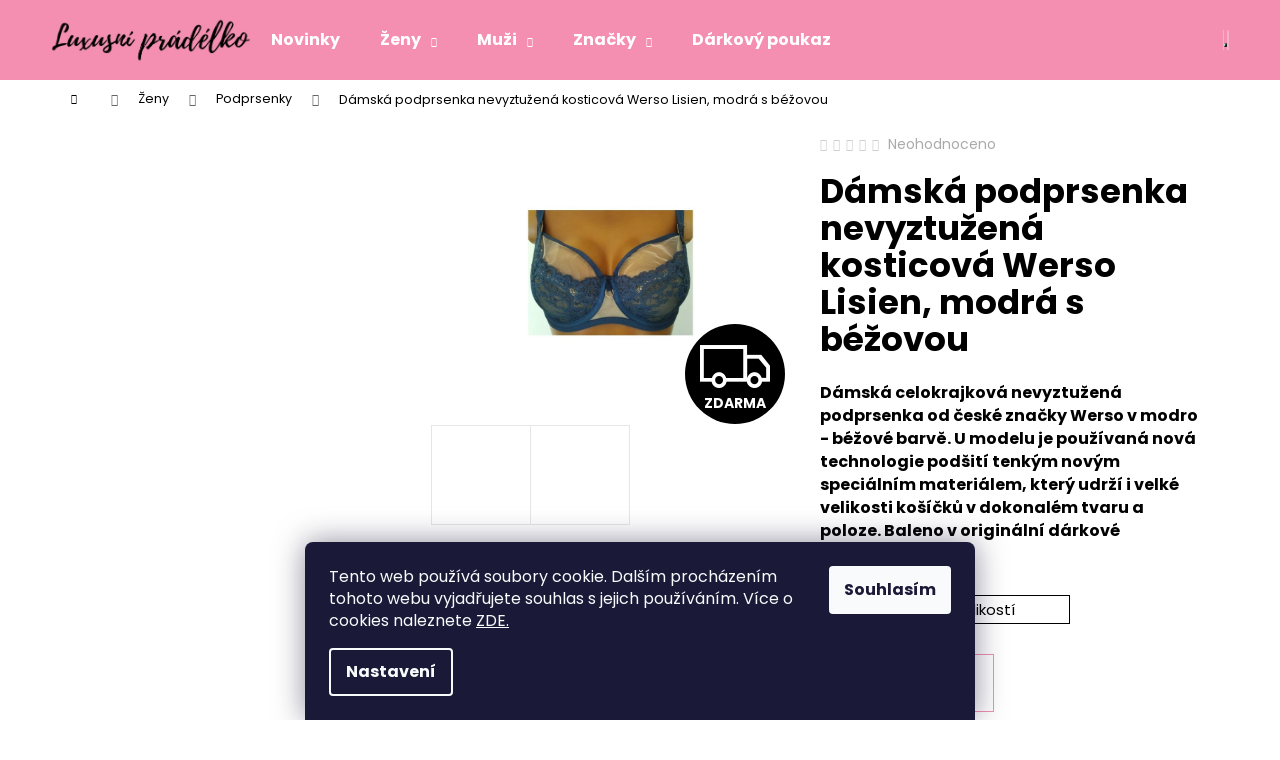

--- FILE ---
content_type: text/html; charset=utf-8
request_url: https://www.luxusni-pradelko.cz/damska-podprsenka-nevyztuzena-kosticova-werso-lisien--modra-s-bezovou/
body_size: 31169
content:
<!doctype html><html lang="cs" dir="ltr" class="header-background-dark external-fonts-loaded"><head><meta charset="utf-8" /><meta name="viewport" content="width=device-width,initial-scale=1" /><title>Dámská podprsenka nevyztužená kosticová Werso Lisien, modrá s béžovou - Luxusní prádélko</title><link rel="preconnect" href="https://cdn.myshoptet.com" /><link rel="dns-prefetch" href="https://cdn.myshoptet.com" /><link rel="preload" href="https://cdn.myshoptet.com/prj/dist/master/cms/libs/jquery/jquery-1.11.3.min.js" as="script" /><link href="https://cdn.myshoptet.com/prj/dist/master/cms/templates/frontend_templates/shared/css/font-face/poppins.css" rel="stylesheet"><link href="https://cdn.myshoptet.com/prj/dist/master/shop/dist/font-shoptet-12.css.d637f40c301981789c16.css" rel="stylesheet"><script>
dataLayer = [];
dataLayer.push({'shoptet' : {
    "pageId": 715,
    "pageType": "productDetail",
    "currency": "CZK",
    "currencyInfo": {
        "decimalSeparator": ",",
        "exchangeRate": 1,
        "priceDecimalPlaces": 2,
        "symbol": "K\u010d",
        "symbolLeft": 0,
        "thousandSeparator": " "
    },
    "language": "cs",
    "projectId": 243400,
    "product": {
        "id": 3669,
        "guid": "0ebc19de-34a2-11ec-b4e7-0cc47a6c8f54",
        "hasVariants": true,
        "codes": [
            {
                "code": "3669\/75F",
                "quantity": "1",
                "stocks": [
                    {
                        "id": "ext",
                        "quantity": "1"
                    }
                ]
            },
            {
                "code": "3669\/80F",
                "quantity": "1",
                "stocks": [
                    {
                        "id": "ext",
                        "quantity": "1"
                    }
                ]
            },
            {
                "code": "3669\/80G",
                "quantity": "1",
                "stocks": [
                    {
                        "id": "ext",
                        "quantity": "1"
                    }
                ]
            },
            {
                "code": "3669\/85F",
                "quantity": "1",
                "stocks": [
                    {
                        "id": "ext",
                        "quantity": "1"
                    }
                ]
            },
            {
                "code": "3669\/85G",
                "quantity": "0",
                "stocks": [
                    {
                        "id": "ext",
                        "quantity": "0"
                    }
                ]
            }
        ],
        "name": "D\u00e1msk\u00e1 podprsenka nevyztu\u017een\u00e1 kosticov\u00e1 Werso Lisien, modr\u00e1 s b\u00e9\u017eovou",
        "appendix": "",
        "weight": 0,
        "manufacturer": "Werso",
        "manufacturerGuid": "1EF5332DCBE865EA8D0FDA0BA3DED3EE",
        "currentCategory": "\u017deny | Podprsenky",
        "currentCategoryGuid": "0021655c-c886-11e8-a5ba-0cc47a6c92bc",
        "defaultCategory": "\u017deny | Podprsenky",
        "defaultCategoryGuid": "0021655c-c886-11e8-a5ba-0cc47a6c92bc",
        "currency": "CZK",
        "priceWithVat": 1182
    },
    "stocks": [
        {
            "id": "ext",
            "title": "Sklad",
            "isDeliveryPoint": 0,
            "visibleOnEshop": 1
        }
    ],
    "cartInfo": {
        "id": null,
        "freeShipping": false,
        "freeShippingFrom": 0,
        "leftToFreeGift": {
            "formattedPrice": "0 K\u010d",
            "priceLeft": 0
        },
        "freeGift": false,
        "leftToFreeShipping": {
            "priceLeft": 0,
            "dependOnRegion": 0,
            "formattedPrice": "0 K\u010d"
        },
        "discountCoupon": [],
        "getNoBillingShippingPrice": {
            "withoutVat": 0,
            "vat": 0,
            "withVat": 0
        },
        "cartItems": [],
        "taxMode": "ORDINARY"
    },
    "cart": [],
    "customer": {
        "priceRatio": 1,
        "priceListId": 1,
        "groupId": null,
        "registered": false,
        "mainAccount": false
    }
}});
dataLayer.push({'cookie_consent' : {
    "marketing": "denied",
    "analytics": "denied"
}});
document.addEventListener('DOMContentLoaded', function() {
    shoptet.consent.onAccept(function(agreements) {
        if (agreements.length == 0) {
            return;
        }
        dataLayer.push({
            'cookie_consent' : {
                'marketing' : (agreements.includes(shoptet.config.cookiesConsentOptPersonalisation)
                    ? 'granted' : 'denied'),
                'analytics': (agreements.includes(shoptet.config.cookiesConsentOptAnalytics)
                    ? 'granted' : 'denied')
            },
            'event': 'cookie_consent'
        });
    });
});
</script>

<!-- Google Tag Manager -->
<script>(function(w,d,s,l,i){w[l]=w[l]||[];w[l].push({'gtm.start':
new Date().getTime(),event:'gtm.js'});var f=d.getElementsByTagName(s)[0],
j=d.createElement(s),dl=l!='dataLayer'?'&l='+l:'';j.async=true;j.src=
'https://www.googletagmanager.com/gtm.js?id='+i+dl;f.parentNode.insertBefore(j,f);
})(window,document,'script','dataLayer','GTM-PGT9MTG');</script>
<!-- End Google Tag Manager -->

<meta property="og:type" content="website"><meta property="og:site_name" content="luxusni-pradelko.cz"><meta property="og:url" content="https://www.luxusni-pradelko.cz/damska-podprsenka-nevyztuzena-kosticova-werso-lisien--modra-s-bezovou/"><meta property="og:title" content="Dámská podprsenka nevyztužená kosticová Werso Lisien, modrá s béžovou - Luxusní prádélko"><meta name="author" content="Luxusní prádélko"><meta name="web_author" content="Shoptet.cz"><meta name="dcterms.rightsHolder" content="www.luxusni-pradelko.cz"><meta name="robots" content="index,follow"><meta property="og:image" content="https://cdn.myshoptet.com/usr/www.luxusni-pradelko.cz/user/shop/big/3669_t400-m470-616977e044d8b1047-stela-cerna-s-ruzovou.jpg?61751585"><meta property="og:description" content="Luxusní dámská nevyztužená podprsenka od české značky pro velké poprsí. Technologie podšití speciálním materiálem, udrží i velké prsa v dokonalém tvaru."><meta name="description" content="Luxusní dámská nevyztužená podprsenka od české značky pro velké poprsí. Technologie podšití speciálním materiálem, udrží i velké prsa v dokonalém tvaru."><meta name="google-site-verification" content='"google-site-verification" content="48bkEHRPfROH9tPSgNHjlJQDvu483e5L9rYhrceeyB0"'><meta property="product:price:amount" content="1182"><meta property="product:price:currency" content="CZK"><style>:root {--color-primary: #546B79;--color-primary-h: 203;--color-primary-s: 18%;--color-primary-l: 40%;--color-primary-hover: #475B67;--color-primary-hover-h: 203;--color-primary-hover-s: 18%;--color-primary-hover-l: 34%;--color-secondary: #f48fb1;--color-secondary-h: 340;--color-secondary-s: 82%;--color-secondary-l: 76%;--color-secondary-hover: #f48fb1;--color-secondary-hover-h: 340;--color-secondary-hover-s: 82%;--color-secondary-hover-l: 76%;--color-tertiary: #DDDDDD;--color-tertiary-h: 0;--color-tertiary-s: 0%;--color-tertiary-l: 87%;--color-tertiary-hover: #DDDDDD;--color-tertiary-hover-h: 0;--color-tertiary-hover-s: 0%;--color-tertiary-hover-l: 87%;--color-header-background: #546B79;--template-font: "Poppins";--template-headings-font: "Poppins";--header-background-url: none;--cookies-notice-background: #1A1937;--cookies-notice-color: #F8FAFB;--cookies-notice-button-hover: #f5f5f5;--cookies-notice-link-hover: #27263f;--templates-update-management-preview-mode-content: "Náhled aktualizací šablony je aktivní pro váš prohlížeč."}</style>
    
    <link href="https://cdn.myshoptet.com/prj/dist/master/shop/dist/main-12.less.a712b24f4ee06168baf8.css" rel="stylesheet" />
        
    <script>var shoptet = shoptet || {};</script>
    <script src="https://cdn.myshoptet.com/prj/dist/master/shop/dist/main-3g-header.js.05f199e7fd2450312de2.js"></script>
<!-- User include --><!-- api 473(125) html code header -->

                <style>
                    #order-billing-methods .radio-wrapper[data-guid="81725285-9b1e-11ed-8eb3-0cc47a6c92bc"]:not(.cggooglepay), #order-billing-methods .radio-wrapper[data-guid="db7fcc59-93bc-11eb-a065-0cc47a6c92bc"]:not(.cgapplepay) {
                        display: none;
                    }
                </style>
                <script type="text/javascript">
                    document.addEventListener('DOMContentLoaded', function() {
                        if (getShoptetDataLayer('pageType') === 'billingAndShipping') {
                            
                try {
                    if (window.ApplePaySession && window.ApplePaySession.canMakePayments()) {
                        document.querySelector('#order-billing-methods .radio-wrapper[data-guid="db7fcc59-93bc-11eb-a065-0cc47a6c92bc"]').classList.add('cgapplepay');
                    }
                } catch (err) {} 
            
                            
                const cgBaseCardPaymentMethod = {
                        type: 'CARD',
                        parameters: {
                            allowedAuthMethods: ["PAN_ONLY", "CRYPTOGRAM_3DS"],
                            allowedCardNetworks: [/*"AMEX", "DISCOVER", "INTERAC", "JCB",*/ "MASTERCARD", "VISA"]
                        }
                };
                
                function cgLoadScript(src, callback)
                {
                    var s,
                        r,
                        t;
                    r = false;
                    s = document.createElement('script');
                    s.type = 'text/javascript';
                    s.src = src;
                    s.onload = s.onreadystatechange = function() {
                        if ( !r && (!this.readyState || this.readyState == 'complete') )
                        {
                            r = true;
                            callback();
                        }
                    };
                    t = document.getElementsByTagName('script')[0];
                    t.parentNode.insertBefore(s, t);
                } 
                
                function cgGetGoogleIsReadyToPayRequest() {
                    return Object.assign(
                        {},
                        {
                            apiVersion: 2,
                            apiVersionMinor: 0
                        },
                        {
                            allowedPaymentMethods: [cgBaseCardPaymentMethod]
                        }
                    );
                }

                function onCgGooglePayLoaded() {
                    let paymentsClient = new google.payments.api.PaymentsClient({environment: 'PRODUCTION'});
                    paymentsClient.isReadyToPay(cgGetGoogleIsReadyToPayRequest()).then(function(response) {
                        if (response.result) {
                            document.querySelector('#order-billing-methods .radio-wrapper[data-guid="81725285-9b1e-11ed-8eb3-0cc47a6c92bc"]').classList.add('cggooglepay');	 	 	 	 	 
                        }
                    })
                    .catch(function(err) {});
                }
                
                cgLoadScript('https://pay.google.com/gp/p/js/pay.js', onCgGooglePayLoaded);
            
                        }
                    });
                </script> 
                
<!-- api 498(150) html code header -->
<script async src="https://scripts.luigisbox.tech/LBX-129324.js"></script>
<!-- api 1694(1278) html code header -->
<script type="text/javascript" src="https://app.dekovacka.cz/thankyou.js" async defer></script>
<!-- service 409(63) html code header -->
<style>
#filters h4{cursor:pointer;}[class~=slider-wrapper],[class~=filter-section]{padding-left:0;}#filters h4{padding-left:13.5pt;}[class~=filter-section],[class~=slider-wrapper]{padding-bottom:0 !important;}#filters h4:before{position:absolute;}#filters h4:before{left:0;}[class~=filter-section],[class~=slider-wrapper]{padding-right:0;}#filters h4{padding-bottom:9pt;}#filters h4{padding-right:13.5pt;}#filters > .slider-wrapper,[class~=slider-wrapper] > div,.filter-sections form,[class~=slider-wrapper][class~=filter-section] > div,.razeni > form{display:none;}#filters h4:before,#filters .otevreny h4:before{content:"\e911";}#filters h4{padding-top:9pt;}[class~=filter-section],[class~=slider-wrapper]{padding-top:0 !important;}[class~=filter-section]{border-top-width:0 !important;}[class~=filter-section]{border-top-style:none !important;}[class~=filter-section]{border-top-color:currentColor !important;}#filters .otevreny h4:before,#filters h4:before{font-family:shoptet;}#filters h4{position:relative;}#filters h4{margin-left:0 !important;}[class~=filter-section]{border-image:none !important;}#filters h4{margin-bottom:0 !important;}#filters h4{margin-right:0 !important;}#filters h4{margin-top:0 !important;}#filters h4{border-top-width:.0625pc;}#filters h4{border-top-style:solid;}#filters h4{border-top-color:#e0e0e0;}[class~=slider-wrapper]{max-width:none;}[class~=otevreny] form,.slider-wrapper.otevreny > div,[class~=slider-wrapper][class~=otevreny] > div,.otevreny form{display:block;}#filters h4{border-image:none;}[class~=param-filter-top]{margin-bottom:.9375pc;}[class~=otevreny] form{margin-bottom:15pt;}[class~=slider-wrapper]{color:inherit;}#filters .otevreny h4:before{-webkit-transform:rotate(180deg);}[class~=slider-wrapper],#filters h4:before{background:none;}#filters h4:before{-webkit-transform:rotate(90deg);}#filters h4:before{-moz-transform:rotate(90deg);}[class~=param-filter-top] form{display:block !important;}#filters h4:before{-o-transform:rotate(90deg);}#filters h4:before{-ms-transform:rotate(90deg);}#filters h4:before{transform:rotate(90deg);}#filters h4:before{font-size:.104166667in;}#filters .otevreny h4:before{-moz-transform:rotate(180deg);}#filters .otevreny h4:before{-o-transform:rotate(180deg);}#filters h4:before{top:36%;}#filters .otevreny h4:before{-ms-transform:rotate(180deg);}#filters h4:before{height:auto;}#filters h4:before{width:auto;}#filters .otevreny h4:before{transform:rotate(180deg);}
@media screen and (max-width: 767px) {
.param-filter-top{padding-top: 15px;}
}
#content .filters-wrapper > div:first-of-type, #footer .filters-wrapper > div:first-of-type {text-align: left;}
.template-11.one-column-body .content .filter-sections{padding-top: 15px; padding-bottom: 15px;}
</style>
<!-- service 423(77) html code header -->
<script type="text/javascript" src="https://postback.affiliateport.eu/track.js"></script>
<script>
    function getCookie(name) {
        const value = `; ${document.cookie}`;
        const parts = value.split(`; ${name}=`);
        if (parts.length === 2) return parts.pop().split(';').shift();
    }

    const interval = setInterval(() => {
        if (document.cookie.indexOf('CookiesConsent=') !== - 1) {
            //ex.: {"consent":"analytics,personalisation","cookieId":"7hq2hmetk5kn82nkc9srfme7dio7288c"}
            let cookies_consent = getCookie('CookiesConsent').split("\n").map(JSON.parse)[0]
            let consent_attr = cookies_consent?.consent ?? ''

            if (consent_attr.includes('analytics')) {
                _AP_tracker.init()
                clearInterval(interval);
            }
        }
    }, 100)
</script>
<!-- service 518(170) html code header -->
<link rel="stylesheet" type="text/css" href="https://cdn.myshoptet.com/usr/302565.myshoptet.com/user/documents/assets/sizes/fv-studio-app-sizes.css?24.4.5" />
<style>
body.shoptetak-opal #myBtnTabulka_velikosti {position: relative;margin-bottom: 50px;}
</style>
<!-- service 1359(974) html code header -->
<link href="https://cdn.myshoptet.com/usr/sazimecesko.myshoptet.com/user/documents/planetwe/common.min.css?v=1.20" rel="stylesheet" />
<link href="https://cdn.myshoptet.com/usr/sazimecesko.myshoptet.com/user/documents/planetwe/Step.min.css" rel="stylesheet" />

<!--
<link href="https://sazimecesko.myshoptet.com/user/documents/planetwe/common.css?v=1.24" rel="stylesheet" />
<link href="https://sazimecesko.myshoptet.com/user/documents/planetwe/Step.css" rel="stylesheet" />
-->
<!-- service 1603(1193) html code header -->
<style>
.mobile .p-thumbnail:not(.highlighted):hover::before {
    opacity: 0 !important;
}
</style>
<!-- project html code header -->
<style type="text/css"> 
:root{
  --ping: #f48fb1;
  --dark-ping: #fc77a4;
  --strong-darker-ping: #ff6599;	
  --green: #299c53;  
  --red: #ff2222;
}

.ui-slider-handle, .navigation-buttons, .navigation-buttons a[data-target="login"], .navigation-buttons a[data-target="navigation"], .menu-helper>span, #header, .navigation-buttons a[data-target="search"], .navigation-in, .navigation-buttons a[data-target="login"]:hover, .navigation-buttons a[data-target="search"]:hover, ol.top-products li::before, input[type="checkbox"]:checked+label::after, .navigation-buttons a[data-target="navigation"]:hover, .radio-wrapper input[type="radio"]:checked+label::after, .p-thumbnail.highlighted::before, .p-thumbnail:hover::before, .indicator>div {background-color: var(--ping)}

.menu-helper>ul, .navigation-in ul.menu-level-2 {
    border-color: var(--ping);
	background-color: var(--ping)
}

a, .radio-wrapper.active .for-free, .pagination-top strong, .stars .star.star-on::before,.stars .star.is-active:hover, .cart-table tr td.p-name a:hover, a.cart-related-name:hover, ol.top-products li a:hover .top-products-name, a.link-icon:hover, .stars .star.star-half::before {color: var(--ping)}

a:hover, .pagination-top strong {color: var(--dark-ping)}

.btn.btn-primary, a.btn.btn-primary, .btn.btn-secondary, a.btn.btn-secondary {
    color: var(--ping);
    border-color: var(--ping);
    background-color: #fff;
}

.btn.btn-primary:hover, a.btn.btn-primary:hover,.btn.btn-secondary:hover, a.btn.btn-secondary:hover {
    color: #fff;
    background-color: var(--ping);
    border-color: var(--ping);
}

.flag-discount, .flag.flag-discount, .ui-slider-handle:hover {
	background-color: var(--dark-ping);
}

.price-save {color: var(--dark-ping);}

.radio-wrapper.active label > span b, .btn.btn-plain, .btn.btn-plain:hover, .navigation-in a:hover {color: black}

.btn.btn-conversion:hover, a.btn.btn-conversion:hover, .btn.btn-cart:hover, a.btn.btn-cart:hover  {
  background-color: var(--dark-ping);
}

.navigation-in>ul>li>a:hover, .menu-helper>span:hover, .navigation-in ul.menu-level-2 li a:hover, .menu-helper > ul > li a b:hover, .navigation-in a:hover  {
	text-decoration: underline;
}


#myBtnTabulka_velikosti, #myBtnTabulka_velikosti:hover {
    border-style: solid;
    border-width: 1px;
    border-radius: 0;
    transition: none;
    box-shadow: none;
}

.indicator>div {background-color: var(--ping) !important}

.flag.flag-freeshipping {background-color: black}

@media only screen and (min-width: 992px){
    .navigation-buttons > a:hover::before {font-size:larger !important}
}

.flag.flag-new, .msg.msg-success {
    background-color: var(--green);
    border-color: var(--green);
}

.flag.flag-action, .msg.msg-error {
    background-color: var(--red);
    border-color: var(--red);
}

#clear-filters a {
 color: var(--red)
}

.loader, .ajax-pending .loader-wrapper::before, .ajax-pending-element::before{
    border-color: var(--dark-ping);
    border-right-color: transparent;
    background-color: #DDD;
}

.btn.btn-plain.btn-cart.add-to-cart-button:hover {
 background: none;
}
</style>

<!-- /User include --><link rel="shortcut icon" href="/favicon.ico" type="image/x-icon" /><link rel="canonical" href="https://www.luxusni-pradelko.cz/damska-podprsenka-nevyztuzena-kosticova-werso-lisien--modra-s-bezovou/" /><style>/* custom background */@media (min-width: 992px) {body {background-color: #ffffff ;background-position: left top;background-repeat: repeat !important;background-attachment: scroll;}}</style>    <!-- Global site tag (gtag.js) - Google Analytics -->
    <script async src="https://www.googletagmanager.com/gtag/js?id=G-THHLVQ7T0N"></script>
    <script>
        
        window.dataLayer = window.dataLayer || [];
        function gtag(){dataLayer.push(arguments);}
        

                    console.debug('default consent data');

            gtag('consent', 'default', {"ad_storage":"denied","analytics_storage":"denied","ad_user_data":"denied","ad_personalization":"denied","wait_for_update":500});
            dataLayer.push({
                'event': 'default_consent'
            });
        
        gtag('js', new Date());

                gtag('config', 'UA-100207251-1', { 'groups': "UA" });
        
                gtag('config', 'G-THHLVQ7T0N', {"groups":"GA4","send_page_view":false,"content_group":"productDetail","currency":"CZK","page_language":"cs"});
        
                gtag('config', 'AW-845336791');
        
        
        
        
        
                    gtag('event', 'page_view', {"send_to":"GA4","page_language":"cs","content_group":"productDetail","currency":"CZK"});
        
                gtag('set', 'currency', 'CZK');

        gtag('event', 'view_item', {
            "send_to": "UA",
            "items": [
                {
                    "id": "3669\/75F",
                    "name": "D\u00e1msk\u00e1 podprsenka nevyztu\u017een\u00e1 kosticov\u00e1 Werso Lisien, modr\u00e1 s b\u00e9\u017eovou",
                    "category": "\u017deny \/ Podprsenky",
                                        "brand": "Werso",
                                                            "variant": "Velikost: 75F",
                                        "price": 1182
                }
            ]
        });
        
        
        
        
        
                    gtag('event', 'view_item', {"send_to":"GA4","page_language":"cs","content_group":"productDetail","value":1182,"currency":"CZK","items":[{"item_id":"3669\/75F","item_name":"D\u00e1msk\u00e1 podprsenka nevyztu\u017een\u00e1 kosticov\u00e1 Werso Lisien, modr\u00e1 s b\u00e9\u017eovou","item_brand":"Werso","item_category":"\u017deny","item_category2":"Podprsenky","item_variant":"3669\/75F~Velikost: 75F","price":1182,"quantity":1,"index":0}]});
        
        
        
        
        
        
        
        document.addEventListener('DOMContentLoaded', function() {
            if (typeof shoptet.tracking !== 'undefined') {
                for (var id in shoptet.tracking.bannersList) {
                    gtag('event', 'view_promotion', {
                        "send_to": "UA",
                        "promotions": [
                            {
                                "id": shoptet.tracking.bannersList[id].id,
                                "name": shoptet.tracking.bannersList[id].name,
                                "position": shoptet.tracking.bannersList[id].position
                            }
                        ]
                    });
                }
            }

            shoptet.consent.onAccept(function(agreements) {
                if (agreements.length !== 0) {
                    console.debug('gtag consent accept');
                    var gtagConsentPayload =  {
                        'ad_storage': agreements.includes(shoptet.config.cookiesConsentOptPersonalisation)
                            ? 'granted' : 'denied',
                        'analytics_storage': agreements.includes(shoptet.config.cookiesConsentOptAnalytics)
                            ? 'granted' : 'denied',
                                                                                                'ad_user_data': agreements.includes(shoptet.config.cookiesConsentOptPersonalisation)
                            ? 'granted' : 'denied',
                        'ad_personalization': agreements.includes(shoptet.config.cookiesConsentOptPersonalisation)
                            ? 'granted' : 'denied',
                        };
                    console.debug('update consent data', gtagConsentPayload);
                    gtag('consent', 'update', gtagConsentPayload);
                    dataLayer.push(
                        { 'event': 'update_consent' }
                    );
                }
            });
        });
    </script>
<script>
    (function(t, r, a, c, k, i, n, g) { t['ROIDataObject'] = k;
    t[k]=t[k]||function(){ (t[k].q=t[k].q||[]).push(arguments) },t[k].c=i;n=r.createElement(a),
    g=r.getElementsByTagName(a)[0];n.async=1;n.src=c;g.parentNode.insertBefore(n,g)
    })(window, document, 'script', '//www.heureka.cz/ocm/sdk.js?source=shoptet&version=2&page=product_detail', 'heureka', 'cz');

    heureka('set_user_consent', 0);
</script>
</head><body class="desktop id-715 in-podprsenky template-12 type-product type-detail multiple-columns-body columns-mobile-2 columns-3 ums_forms_redesign--off ums_a11y_category_page--on ums_discussion_rating_forms--off ums_flags_display_unification--on ums_a11y_login--on mobile-header-version-0"><noscript>
    <style>
        #header {
            padding-top: 0;
            position: relative !important;
            top: 0;
        }
        .header-navigation {
            position: relative !important;
        }
        .overall-wrapper {
            margin: 0 !important;
        }
        body:not(.ready) {
            visibility: visible !important;
        }
    </style>
    <div class="no-javascript">
        <div class="no-javascript__title">Musíte změnit nastavení vašeho prohlížeče</div>
        <div class="no-javascript__text">Podívejte se na: <a href="https://www.google.com/support/bin/answer.py?answer=23852">Jak povolit JavaScript ve vašem prohlížeči</a>.</div>
        <div class="no-javascript__text">Pokud používáte software na blokování reklam, může být nutné povolit JavaScript z této stránky.</div>
        <div class="no-javascript__text">Děkujeme.</div>
    </div>
</noscript>

        <div id="fb-root"></div>
        <script>
            window.fbAsyncInit = function() {
                FB.init({
//                    appId            : 'your-app-id',
                    autoLogAppEvents : true,
                    xfbml            : true,
                    version          : 'v19.0'
                });
            };
        </script>
        <script async defer crossorigin="anonymous" src="https://connect.facebook.net/cs_CZ/sdk.js"></script>
<!-- Google Tag Manager (noscript) -->
<noscript><iframe src="https://www.googletagmanager.com/ns.html?id=GTM-PGT9MTG"
height="0" width="0" style="display:none;visibility:hidden"></iframe></noscript>
<!-- End Google Tag Manager (noscript) -->

    <div class="siteCookies siteCookies--bottom siteCookies--dark js-siteCookies" role="dialog" data-testid="cookiesPopup" data-nosnippet>
        <div class="siteCookies__form">
            <div class="siteCookies__content">
                <div class="siteCookies__text">
                    Tento web používá soubory cookie. Dalším procházením tohoto webu vyjadřujete souhlas s jejich používáním. Více o cookies naleznete <span><a href="https://www.luxusni-pradelko.cz/cookies/" target="_blank" title="Cookies" rel="noopener noreferrer">ZDE.</a></span>
                </div>
                <p class="siteCookies__links">
                    <button class="siteCookies__link js-cookies-settings" aria-label="Nastavení cookies" data-testid="cookiesSettings">Nastavení</button>
                </p>
            </div>
            <div class="siteCookies__buttonWrap">
                                <button class="siteCookies__button js-cookiesConsentSubmit" value="all" aria-label="Přijmout cookies" data-testid="buttonCookiesAccept">Souhlasím</button>
            </div>
        </div>
        <script>
            document.addEventListener("DOMContentLoaded", () => {
                const siteCookies = document.querySelector('.js-siteCookies');
                document.addEventListener("scroll", shoptet.common.throttle(() => {
                    const st = document.documentElement.scrollTop;
                    if (st > 1) {
                        siteCookies.classList.add('siteCookies--scrolled');
                    } else {
                        siteCookies.classList.remove('siteCookies--scrolled');
                    }
                }, 100));
            });
        </script>
    </div>
<a href="#content" class="skip-link sr-only">Přejít na obsah</a><div class="overall-wrapper">
    <div class="user-action">
                        <dialog id="login" class="dialog dialog--modal dialog--fullscreen js-dialog--modal" aria-labelledby="loginHeading">
        <div class="dialog__close dialog__close--arrow">
                        <button type="button" class="btn toggle-window-arr" data-dialog-close data-testid="backToShop">Zpět <span>do obchodu</span></button>
            </div>
        <div class="dialog__wrapper">
            <div class="dialog__content dialog__content--form">
                <div class="dialog__header">
                    <h2 id="loginHeading" class="dialog__heading dialog__heading--login">Přihlášení k vašemu účtu</h2>
                </div>
                <div id="customerLogin" class="dialog__body">
                    <form action="/action/Customer/Login/" method="post" id="formLoginIncluded" class="csrf-enabled formLogin" data-testid="formLogin"><input type="hidden" name="referer" value="" /><div class="form-group"><div class="input-wrapper email js-validated-element-wrapper no-label"><input type="email" name="email" class="form-control" autofocus placeholder="E-mailová adresa (např. jan@novak.cz)" data-testid="inputEmail" autocomplete="email" required /></div></div><div class="form-group"><div class="input-wrapper password js-validated-element-wrapper no-label"><input type="password" name="password" class="form-control" placeholder="Heslo" data-testid="inputPassword" autocomplete="current-password" required /><span class="no-display">Nemůžete vyplnit toto pole</span><input type="text" name="surname" value="" class="no-display" /></div></div><div class="form-group"><div class="login-wrapper"><button type="submit" class="btn btn-secondary btn-text btn-login" data-testid="buttonSubmit">Přihlásit se</button><div class="password-helper"><a href="/registrace/" data-testid="signup" rel="nofollow">Nová registrace</a><a href="/klient/zapomenute-heslo/" rel="nofollow">Zapomenuté heslo</a></div></div></div><div class="social-login-buttons"><div class="social-login-buttons-divider"><span>nebo</span></div><div class="form-group"><a href="/action/Social/login/?provider=Facebook" class="login-btn facebook" rel="nofollow"><span class="login-facebook-icon"></span><strong>Přihlásit se přes Facebook</strong></a></div><div class="form-group"><a href="/action/Social/login/?provider=Google" class="login-btn google" rel="nofollow"><span class="login-google-icon"></span><strong>Přihlásit se přes Google</strong></a></div></div></form>
                </div>
            </div>
        </div>
    </dialog>
            </div>
<header id="header"><div class="container navigation-wrapper"><div class="site-name"><a href="/" data-testid="linkWebsiteLogo"><img src="https://cdn.myshoptet.com/usr/www.luxusni-pradelko.cz/user/logos/logo_1-1.jpg" alt="Luxusní prádélko" fetchpriority="low" /></a></div><nav id="navigation" aria-label="Hlavní menu" data-collapsible="true"><div class="navigation-in menu"><ul class="menu-level-1" role="menubar" data-testid="headerMenuItems"><li class="menu-item-836" role="none"><a href="/novinky/" data-testid="headerMenuItem" role="menuitem" aria-expanded="false"><b>Novinky</b></a></li>
<li class="menu-item-700 ext" role="none"><a href="/zeny/" data-testid="headerMenuItem" role="menuitem" aria-haspopup="true" aria-expanded="false"><b>Ženy</b><span class="submenu-arrow"></span></a><ul class="menu-level-2" aria-label="Ženy" tabindex="-1" role="menu"><li class="menu-item-712" role="none"><a href="/kalhotky/" data-image="https://cdn.myshoptet.com/usr/www.luxusni-pradelko.cz/user/categories/thumb/victoria__s_secret___ern___kalhotky_3.png" data-testid="headerMenuItem" role="menuitem"><span>Kalhotky</span></a>
                        </li><li class="menu-item-715 active" role="none"><a href="/podprsenky/" data-image="https://cdn.myshoptet.com/usr/www.luxusni-pradelko.cz/user/categories/thumb/vs_red_bra_2.png" data-testid="headerMenuItem" role="menuitem"><span>Podprsenky</span></a>
                        </li><li class="menu-item-1657" role="none"><a href="/body/" data-image="https://cdn.myshoptet.com/usr/www.luxusni-pradelko.cz/user/categories/thumb/4201_damske-body-tommy-hilfiger-bila.jpg" data-testid="headerMenuItem" role="menuitem"><span>Body</span></a>
                        </li><li class="menu-item-830" role="none"><a href="/spanek/" data-image="https://cdn.myshoptet.com/usr/www.luxusni-pradelko.cz/user/categories/thumb/no__n___ko__ilka_th.png" data-testid="headerMenuItem" role="menuitem"><span>Spánek</span></a>
                        </li><li class="menu-item-706" role="none"><a href="/plavky/" data-image="https://cdn.myshoptet.com/usr/www.luxusni-pradelko.cz/user/categories/thumb/2801-4_spodni-dil-plavek-tommy-hilfiger-geometric-print-side.jpg" data-testid="headerMenuItem" role="menuitem"><span>Plavky</span></a>
                        </li><li class="menu-item-1624" role="none"><a href="/plus-size/" data-image="https://cdn.myshoptet.com/usr/www.luxusni-pradelko.cz/user/categories/thumb/plus_size.jpg" data-testid="headerMenuItem" role="menuitem"><span>Plus size</span></a>
                        </li><li class="menu-item-724" role="none"><a href="/kabelky/" data-image="https://cdn.myshoptet.com/usr/www.luxusni-pradelko.cz/user/categories/thumb/11190880506t_om_f.jpg" data-testid="headerMenuItem" role="menuitem"><span>Kabelky</span></a>
                        </li><li class="menu-item-809" role="none"><a href="/vyhodna-baleni/" data-image="https://cdn.myshoptet.com/usr/www.luxusni-pradelko.cz/user/categories/thumb/2162.jpg" data-testid="headerMenuItem" role="menuitem"><span>Výhodná balení </span></a>
                        </li></ul></li>
<li class="menu-item-1560 ext" role="none"><a href="/muzi/" data-testid="headerMenuItem" role="menuitem" aria-haspopup="true" aria-expanded="false"><b>Muži</b><span class="submenu-arrow"></span></a><ul class="menu-level-2" aria-label="Muži" tabindex="-1" role="menu"><li class="menu-item-1648" role="none"><a href="/muzi-plavky/" data-image="https://cdn.myshoptet.com/usr/www.luxusni-pradelko.cz/user/categories/thumb/4.jpg" data-testid="headerMenuItem" role="menuitem"><span>Plavky</span></a>
                        </li><li class="menu-item-1651" role="none"><a href="/muzi-spodni_pradlo/" data-image="https://cdn.myshoptet.com/usr/www.luxusni-pradelko.cz/user/categories/thumb/trenyrky_platno.jpg" data-testid="headerMenuItem" role="menuitem"><span>Spodní prádlo</span></a>
                        </li></ul></li>
<li class="menu-item-1581 ext" role="none"><a href="/znacky/" data-testid="headerMenuItem" role="menuitem" aria-haspopup="true" aria-expanded="false"><b>Značky</b><span class="submenu-arrow"></span></a><ul class="menu-level-2" aria-label="Značky" tabindex="-1" role="menu"><li class="menu-item-1551" role="none"><a href="/calvin-klein/" data-image="https://cdn.myshoptet.com/usr/www.luxusni-pradelko.cz/user/categories/thumb/ck1.png" data-testid="headerMenuItem" role="menuitem"><span>CALVIN KLEIN</span></a>
                        </li><li class="menu-item-1545" role="none"><a href="/tommy-hilfiger/" data-image="https://cdn.myshoptet.com/usr/www.luxusni-pradelko.cz/user/categories/thumb/th1.png" data-testid="headerMenuItem" role="menuitem"><span>TOMMY HILFIGER</span></a>
                        </li><li class="menu-item-1554" role="none"><a href="/victoria-s-secret-2/" data-image="https://cdn.myshoptet.com/usr/www.luxusni-pradelko.cz/user/categories/thumb/vs.png" data-testid="headerMenuItem" role="menuitem"><span>VICTORIA&#039;S SECRET</span></a>
                        </li><li class="menu-item-1587" role="none"><a href="/werso/" data-image="https://cdn.myshoptet.com/usr/www.luxusni-pradelko.cz/user/categories/thumb/werso.jpg" data-testid="headerMenuItem" role="menuitem"><span>Werso</span></a>
                        </li></ul></li>
<li class="menu-item-1599" role="none"><a href="/darkovy-poukaz/" data-testid="headerMenuItem" role="menuitem" aria-expanded="false"><b>Dárkový poukaz</b></a></li>
</ul></div><span class="navigation-close"></span></nav><div class="menu-helper" data-testid="hamburgerMenu"><span>Více</span></div>

    <div class="navigation-buttons">
                <a href="#" class="toggle-window" data-target="search" data-testid="linkSearchIcon"><span class="sr-only">Hledat</span></a>
                    
        <button class="top-nav-button top-nav-button-login" type="button" data-dialog-id="login" aria-haspopup="dialog" aria-controls="login" data-testid="signin">
            <span class="sr-only">Přihlášení</span>
        </button>
                    <a href="/kosik/" class="toggle-window cart-count" data-target="cart" data-testid="headerCart" rel="nofollow" aria-haspopup="dialog" aria-expanded="false" aria-controls="cart-widget"><span class="sr-only">Nákupní košík</span></a>
        <a href="#" class="toggle-window" data-target="navigation" data-testid="hamburgerMenu"><span class="sr-only">Menu</span></a>
    </div>

</div></header><!-- / header -->


<div id="content-wrapper" class="container content-wrapper">
    
                                <div class="breadcrumbs navigation-home-icon-wrapper" itemscope itemtype="https://schema.org/BreadcrumbList">
                                                                            <span id="navigation-first" data-basetitle="Luxusní prádélko" itemprop="itemListElement" itemscope itemtype="https://schema.org/ListItem">
                <a href="/" itemprop="item" class="navigation-home-icon"><span class="sr-only" itemprop="name">Domů</span></a>
                <span class="navigation-bullet">/</span>
                <meta itemprop="position" content="1" />
            </span>
                                <span id="navigation-1" itemprop="itemListElement" itemscope itemtype="https://schema.org/ListItem">
                <a href="/zeny/" itemprop="item" data-testid="breadcrumbsSecondLevel"><span itemprop="name">Ženy</span></a>
                <span class="navigation-bullet">/</span>
                <meta itemprop="position" content="2" />
            </span>
                                <span id="navigation-2" itemprop="itemListElement" itemscope itemtype="https://schema.org/ListItem">
                <a href="/podprsenky/" itemprop="item" data-testid="breadcrumbsSecondLevel"><span itemprop="name">Podprsenky</span></a>
                <span class="navigation-bullet">/</span>
                <meta itemprop="position" content="3" />
            </span>
                                            <span id="navigation-3" itemprop="itemListElement" itemscope itemtype="https://schema.org/ListItem" data-testid="breadcrumbsLastLevel">
                <meta itemprop="item" content="https://www.luxusni-pradelko.cz/damska-podprsenka-nevyztuzena-kosticova-werso-lisien--modra-s-bezovou/" />
                <meta itemprop="position" content="4" />
                <span itemprop="name" data-title="Dámská podprsenka nevyztužená kosticová Werso Lisien, modrá s béžovou">Dámská podprsenka nevyztužená kosticová Werso Lisien, modrá s béžovou <span class="appendix"></span></span>
            </span>
            </div>
            
    <div class="content-wrapper-in">
                                                <aside class="sidebar sidebar-left"  data-testid="sidebarMenu">
                                                                                                <div class="sidebar-inner">
                                                                                                                                </div>
                                                            </aside>
                            <main id="content" class="content narrow">
                                                                                                                                                                            
<div class="p-detail" itemscope itemtype="https://schema.org/Product">

    
    <meta itemprop="name" content="Dámská podprsenka nevyztužená kosticová Werso Lisien, modrá s béžovou" />
    <meta itemprop="category" content="Úvodní stránka &gt; Ženy &gt; Podprsenky &gt; Dámská podprsenka nevyztužená kosticová Werso Lisien, modrá s béžovou" />
    <meta itemprop="url" content="https://www.luxusni-pradelko.cz/damska-podprsenka-nevyztuzena-kosticova-werso-lisien--modra-s-bezovou/" />
    <meta itemprop="image" content="https://cdn.myshoptet.com/usr/www.luxusni-pradelko.cz/user/shop/big/3669_t400-m470-616977e044d8b1047-stela-cerna-s-ruzovou.jpg?61751585" />
            <meta itemprop="description" content="Dámská celokrajková nevyztužená podprsenka od české značky Werso v modro - béžové barvě.&amp;nbsp;U modelu je používaná&amp;nbsp;nová technologie podšití tenkým novým speciálním materiálem, který udrží i velké velikosti košíčků v dokonalém tvaru a poloze. Baleno v originální dárkové krabičce." />
                <span class="js-hidden" itemprop="manufacturer" itemscope itemtype="https://schema.org/Organization">
            <meta itemprop="name" content="Werso" />
        </span>
        <span class="js-hidden" itemprop="brand" itemscope itemtype="https://schema.org/Brand">
            <meta itemprop="name" content="Werso" />
        </span>
                                                                                                                        
        <div class="p-detail-inner">

        <div class="p-data-wrapper">
            <div class="p-detail-inner-header">
                            <div class="stars-wrapper">
            
<span class="stars star-list">
                                                <span class="star star-off show-tooltip is-active productRatingAction" data-productid="3669" data-score="1" title="    Hodnocení:
            Neohodnoceno    "></span>
                    
                                                <span class="star star-off show-tooltip is-active productRatingAction" data-productid="3669" data-score="2" title="    Hodnocení:
            Neohodnoceno    "></span>
                    
                                                <span class="star star-off show-tooltip is-active productRatingAction" data-productid="3669" data-score="3" title="    Hodnocení:
            Neohodnoceno    "></span>
                    
                                                <span class="star star-off show-tooltip is-active productRatingAction" data-productid="3669" data-score="4" title="    Hodnocení:
            Neohodnoceno    "></span>
                    
                                                <span class="star star-off show-tooltip is-active productRatingAction" data-productid="3669" data-score="5" title="    Hodnocení:
            Neohodnoceno    "></span>
                    
    </span>
            <span class="stars-label">
                                Neohodnoceno                    </span>
        </div>
                    <h1>
                      Dámská podprsenka nevyztužená kosticová Werso Lisien, modrá s béžovou                </h1>
            </div>

                            <div class="p-short-description" data-testid="productCardShortDescr">
                    <p><span style="font-size: 12pt;"><strong>Dámská celokrajková nevyztužená podprsenka od české značky Werso v modro - béžové barvě.&nbsp;U modelu je používaná&nbsp;nová technologie podšití tenkým novým speciálním materiálem, který udrží i velké velikosti košíčků v dokonalém tvaru a poloze. Baleno v originální dárkové krabičce.</strong></span></p>
                </div>
            

            <form action="/action/Cart/addCartItem/" method="post" id="product-detail-form" class="pr-action csrf-enabled" data-testid="formProduct">
                <meta itemprop="productID" content="3669" /><meta itemprop="identifier" content="0ebc19de-34a2-11ec-b4e7-0cc47a6c8f54" /><span itemprop="offers" itemscope itemtype="https://schema.org/Offer"><meta itemprop="sku" content="3669/75F" /><link itemprop="availability" href="https://schema.org/InStock" /><meta itemprop="url" content="https://www.luxusni-pradelko.cz/damska-podprsenka-nevyztuzena-kosticova-werso-lisien--modra-s-bezovou/" /><meta itemprop="price" content="1182.00" /><meta itemprop="priceCurrency" content="CZK" /><link itemprop="itemCondition" href="https://schema.org/NewCondition" /></span><span itemprop="offers" itemscope itemtype="https://schema.org/Offer"><meta itemprop="sku" content="3669/80F" /><link itemprop="availability" href="https://schema.org/InStock" /><meta itemprop="url" content="https://www.luxusni-pradelko.cz/damska-podprsenka-nevyztuzena-kosticova-werso-lisien--modra-s-bezovou/" /><meta itemprop="price" content="1182.00" /><meta itemprop="priceCurrency" content="CZK" /><link itemprop="itemCondition" href="https://schema.org/NewCondition" /></span><span itemprop="offers" itemscope itemtype="https://schema.org/Offer"><meta itemprop="sku" content="3669/80G" /><link itemprop="availability" href="https://schema.org/InStock" /><meta itemprop="url" content="https://www.luxusni-pradelko.cz/damska-podprsenka-nevyztuzena-kosticova-werso-lisien--modra-s-bezovou/" /><meta itemprop="price" content="1182.00" /><meta itemprop="priceCurrency" content="CZK" /><link itemprop="itemCondition" href="https://schema.org/NewCondition" /></span><span itemprop="offers" itemscope itemtype="https://schema.org/Offer"><meta itemprop="sku" content="3669/85F" /><link itemprop="availability" href="https://schema.org/InStock" /><meta itemprop="url" content="https://www.luxusni-pradelko.cz/damska-podprsenka-nevyztuzena-kosticova-werso-lisien--modra-s-bezovou/" /><meta itemprop="price" content="1182.00" /><meta itemprop="priceCurrency" content="CZK" /><link itemprop="itemCondition" href="https://schema.org/NewCondition" /></span><input type="hidden" name="productId" value="3669" /><input type="hidden" name="priceId" value="9774" /><input type="hidden" name="language" value="cs" />

                <div class="p-variants-block">
                                                            <p>
                            <a href="#variants" id="choose-variant" class="btn btn-primary" data-toggle="tab" data-external="1" data-force-scroll="1">Zvolte variantu</a>
                        </p>
                                                                    </div>



            <div class="p-basic-info-block">
                <div class="block">
                                                </div>
                <div class="block">
                                            <span class="p-code">
        <span class="p-code-label">Kód:</span>
                    <span>3669/75F</span>
            </span>
                </div>
                <div class="block">
                                                                <span class="p-manufacturer-label">Značka: </span> <a href="/znacka/werso/" data-testid="productCardBrandName">Werso</a>
                                    </div>
            </div>

                                        
            <div class="p-to-cart-block">
                            <div class="p-final-price-wrapper">
                                                            <strong class="price-final" data-testid="productCardPrice">
            <span class="price-final-holder">
                1 182 Kč
    

        </span>
    </strong>
                                            <span class="price-measure">
                    
                        </span>
                    
                </div>
                            <div class="p-add-to-cart-wrapper">
                            </div>
            </div>


            </form>

            
            

            <div class="p-param-block">
                <div class="detail-parameters-wrapper">
                    <table class="detail-parameters second">
                        <tr>
    <th>
        <span class="row-header-label">
            Kategorie<span class="row-header-label-colon">:</span>
        </span>
    </th>
    <td>
        <a href="/podprsenky/">Podprsenky</a>    </td>
</tr>
            <tr>
            <th>
                <span class="row-header-label">
                                            Značka<span class="row-header-label-colon">:</span>
                                    </span>
            </th>
            <td>
                                                            Werso                                                </td>
        </tr>
            <tr>
            <th>
                <span class="row-header-label">
                                            Kategorie<span class="row-header-label-colon">:</span>
                                    </span>
            </th>
            <td>
                                                            <a href='/podprsenky/?pv101=1032'>podprsenky</a>                                                </td>
        </tr>
            <tr>
            <th>
                <span class="row-header-label">
                                            Barva<span class="row-header-label-colon">:</span>
                                    </span>
            </th>
            <td>
                                                            <a href='/podprsenky/?pv19=1647'>modrá s béžovou</a>                                                </td>
        </tr>
            <tr>
            <th>
                <span class="row-header-label">
                                            Střih<span class="row-header-label-colon">:</span>
                                    </span>
            </th>
            <td>
                                                            <a href='/podprsenky/?pv16=938'>s kosticemi</a>,                                                                                 <a href='/podprsenky/?pv16=2006'>nevyztužené</a>,                                                                                 <a href='/podprsenky/?pv16=2009'>krajkové</a>                                                </td>
        </tr>
            <tr>
            <th>
                <span class="row-header-label">
                                            Určení<span class="row-header-label-colon">:</span>
                                    </span>
            </th>
            <td>
                                                            <a href='/zeny/?pv120=1020'>dámské</a>                                                </td>
        </tr>
            <tr>
            <th>
                <span class="row-header-label">
                                            Dostupnost<span class="row-header-label-colon">:</span>
                                    </span>
            </th>
            <td>
                                                            <a href='/podprsenky/?pv86=767'>skladem</a>                                                </td>
        </tr>
            <tr>
            <th>
                <span class="row-header-label">
                                            Výrobce<span class="row-header-label-colon">:</span>
                                    </span>
            </th>
            <td>
                                                            <a href='/podprsenky/?pv98=1263'>Werso</a>                                                </td>
        </tr>
            <tr>
            <th>
                <span class="row-header-label">
                                            Balení<span class="row-header-label-colon">:</span>
                                    </span>
            </th>
            <td>
                                                            1 ks                                                </td>
        </tr>
            <tr>
            <th>
                <span class="row-header-label">
                                            Materiál<span class="row-header-label-colon">:</span>
                                    </span>
            </th>
            <td>
                                                            polyamid 80%,                                                                                 lycra 10%,                                                                                 bavlna 5%,                                                                                 polyester 5%                                                </td>
        </tr>
                <tr>
            <th>
                <span class="row-header-label">
                                                                        #sizes_table#<span class="row-header-label-colon">:</span>
                                                            </span>
            </th>
            <td>https://www.luxusni-pradelko.cz/tabulka-velikosti-werso/</td>
        </tr>
                        </table>
                </div>
                <div class="social-buttons-wrapper">
                    <div class="link-icons" data-testid="productDetailActionIcons">
    <a href="#" class="link-icon print" title="Tisknout produkt"><span>Tisk</span></a>
    <a href="/damska-podprsenka-nevyztuzena-kosticova-werso-lisien--modra-s-bezovou:dotaz/" class="link-icon chat" title="Mluvit s prodejcem" rel="nofollow"><span>Zeptat se</span></a>
                <a href="#" class="link-icon share js-share-buttons-trigger" title="Sdílet produkt"><span>Sdílet</span></a>
    </div>
                        <div class="social-buttons no-display">
                    <div class="facebook">
                <div
            data-layout="button_count"
        class="fb-like"
        data-action="like"
        data-show-faces="false"
        data-share="false"
                        data-width="285"
        data-height="26"
    >
</div>

            </div>
                                <div class="close-wrapper">
        <a href="#" class="close-after js-share-buttons-trigger" title="Sdílet produkt">Zavřít</a>
    </div>

            </div>
                </div>
            </div>


                                </div>

        <div class="p-image-wrapper">
            
            <div class="p-image" style="" data-testid="mainImage">
                

<a href="https://cdn.myshoptet.com/usr/www.luxusni-pradelko.cz/user/shop/big/3669_t400-m470-616977e044d8b1047-stela-cerna-s-ruzovou.jpg?61751585" class="p-main-image cloud-zoom" data-href="https://cdn.myshoptet.com/usr/www.luxusni-pradelko.cz/user/shop/orig/3669_t400-m470-616977e044d8b1047-stela-cerna-s-ruzovou.jpg?61751585"><img src="https://cdn.myshoptet.com/usr/www.luxusni-pradelko.cz/user/shop/big/3669_t400-m470-616977e044d8b1047-stela-cerna-s-ruzovou.jpg?61751585" alt="t400 m470 616977e044d8b1047.stela.cerna.s.ruzovou" width="1024" height="768"  fetchpriority="high" />
</a>                
                <div class="flags flags-default">                
                        
    </div>
    

                

    

    <div class="flags flags-extra">
      
                
            <span class="flag flag-freeshipping"><span class="icon-van"><span class="sr-only">ZDARMA</span></span><span class="flag-text">ZDARMA</span></span>
                        </div>
            </div>
            <div class="row">
                
    <div class="col-sm-12 p-thumbnails-wrapper">

        <div class="p-thumbnails">

            <div class="p-thumbnails-inner">

                <div>
                                                                                        <a href="https://cdn.myshoptet.com/usr/www.luxusni-pradelko.cz/user/shop/big/3669_t400-m470-616977e044d8b1047-stela-cerna-s-ruzovou.jpg?61751585" class="p-thumbnail highlighted">
                            <img src="data:image/svg+xml,%3Csvg%20width%3D%22100%22%20height%3D%22100%22%20xmlns%3D%22http%3A%2F%2Fwww.w3.org%2F2000%2Fsvg%22%3E%3C%2Fsvg%3E" alt="t400 m470 616977e044d8b1047.stela.cerna.s.ruzovou" width="100" height="100"  data-src="https://cdn.myshoptet.com/usr/www.luxusni-pradelko.cz/user/shop/related/3669_t400-m470-616977e044d8b1047-stela-cerna-s-ruzovou.jpg?61751585" fetchpriority="low" />
                        </a>
                        <a href="https://cdn.myshoptet.com/usr/www.luxusni-pradelko.cz/user/shop/big/3669_t400-m470-616977e044d8b1047-stela-cerna-s-ruzovou.jpg?61751585" class="cbox-gal" data-gallery="lightbox[gallery]" data-alt="t400 m470 616977e044d8b1047.stela.cerna.s.ruzovou"></a>
                                                                    <a href="https://cdn.myshoptet.com/usr/www.luxusni-pradelko.cz/user/shop/big/3669-1_stazeny-soubor.jpg?61e33195" class="p-thumbnail">
                            <img src="data:image/svg+xml,%3Csvg%20width%3D%22100%22%20height%3D%22100%22%20xmlns%3D%22http%3A%2F%2Fwww.w3.org%2F2000%2Fsvg%22%3E%3C%2Fsvg%3E" alt="stažený soubor" width="100" height="100"  data-src="https://cdn.myshoptet.com/usr/www.luxusni-pradelko.cz/user/shop/related/3669-1_stazeny-soubor.jpg?61e33195" fetchpriority="low" />
                        </a>
                        <a href="https://cdn.myshoptet.com/usr/www.luxusni-pradelko.cz/user/shop/big/3669-1_stazeny-soubor.jpg?61e33195" class="cbox-gal" data-gallery="lightbox[gallery]" data-alt="stažený soubor"></a>
                                    </div>

            </div>

            <a href="#" class="thumbnail-prev"></a>
            <a href="#" class="thumbnail-next"></a>

        </div>

    </div>

            </div>

        </div>
    </div>

    <div class="container container--bannersBenefit">
            </div>

        



        
    <div class="shp-tabs-wrapper p-detail-tabs-wrapper">
        <div class="row">
            <div class="col-sm-12 shp-tabs-row responsive-nav">
                <div class="shp-tabs-holder">
    <ul id="p-detail-tabs" class="shp-tabs p-detail-tabs visible-links" role="tablist">
                    <li class="shp-tab active" data-testid="tabVariants">
                <a href="#variants" class="shp-tab-link" role="tab" data-toggle="tab">Varianty</a>
            </li>
                                        <li class="shp-tab" data-testid="tabDescription">
                <a href="#description" class="shp-tab-link" role="tab" data-toggle="tab">Popis</a>
            </li>
                                                <li class="shp-tab" data-testid="tabRelatedProducts">
                <a href="#productsRelated" class="shp-tab-link" role="tab" data-toggle="tab">Související (3)</a>
            </li>
                                        <li class="shp-tab" data-testid="tabAlternativeProducts">
                <a href="#productsAlternative" class="shp-tab-link" role="tab" data-toggle="tab">Podobné (3)</a>
            </li>
                                                                                                 <li class="shp-tab" data-testid="tabDiscussion">
                                <a href="#productDiscussion" class="shp-tab-link" role="tab" data-toggle="tab">Diskuze</a>
            </li>
                                        </ul>
</div>
            </div>
            <div class="col-sm-12 ">
                <div id="tab-content" class="tab-content">
                                                                    <div id="variants" class="tab-pane fade in active" role="tabpanel">
        <div class="variant-table">
                                                                                <div class="table-row" data-testid="productVariant">
            <div class="table-col variant-name-wrapper  col-xs-12">
                
                <div>
                    <div class="variant-name" data-testid="productVariantName">
                        Velikost: 75F
                    </div>
                                            <span style="color:#009901">
                                                                                                Skladem
                                                                                    </span>
                            <span class="availability-amount" data-testid="numberAvailabilityAmount">(1&nbsp;ks)</span>
                                                                | 3669/75F
                                                                            </div>
            </div>
                                            <div class="table-col price col-xs-6">
                    <div class="variant-price-wrap">
                        <div class="price-final" data-testid="productVariantPrice">
                            1 182 Kč
                            

                            
                        </div>
                                            </div>
                </div>
                                    <div class="table-col cart col-xs-6">
                        <div class="variant-cart">
                            <form action="/action/Cart/addCartItem/" method="post" class="variant-submit csrf-enabled">
                                <fieldset>
                                    <input type="hidden" name="priceId" value="9774" />
                                    
<span class="quantity">
    <span
        class="increase-tooltip js-increase-tooltip"
        data-trigger="manual"
        data-container="body"
        data-original-title="Není možné zakoupit více než 9999 ks."
        aria-hidden="true"
        role="tooltip"
        data-testid="tooltip">
    </span>

    <span
        class="decrease-tooltip js-decrease-tooltip"
        data-trigger="manual"
        data-container="body"
        data-original-title="Minimální množství, které lze zakoupit, je 1 ks."
        aria-hidden="true"
        role="tooltip"
        data-testid="tooltip">
    </span>
    <label>
        <input
            type="number"
            name="amount"
            value="1"
            class="amount"
            autocomplete="off"
            data-decimals="0"
                        step="1"
            min="1"
            max="9999"
            aria-label="Množství"
            data-testid="cartAmount"/>
    </label>

    <button
        class="increase"
        type="button"
        aria-label="Zvýšit množství o 1"
        data-testid="increase">
            <span class="increase__sign">&plus;</span>
    </button>

    <button
        class="decrease"
        type="button"
        aria-label="Snížit množství o 1"
        data-testid="decrease">
            <span class="decrease__sign">&minus;</span>
    </button>
</span>
                                    <button type="submit" class="btn btn-plain btn-cart add-to-cart-button" data-testid="buttonAddToCart" aria-label="Do košíku Dámská podprsenka nevyztužená kosticová Werso Lisien, modrá s béžovou Velikost: 75F"><span class="sr-only">Do košíku</span></button>
                                </fieldset>
                            </form>
                        </div>
                    </div>
                                    </div>
                            <div class="table-row" data-testid="productVariant">
            <div class="table-col variant-name-wrapper  col-xs-12">
                
                <div>
                    <div class="variant-name" data-testid="productVariantName">
                        Velikost: 80F
                    </div>
                                            <span style="color:#009901">
                                                                                                Skladem
                                                                                    </span>
                            <span class="availability-amount" data-testid="numberAvailabilityAmount">(1&nbsp;ks)</span>
                                                                | 3669/80F
                                                                            </div>
            </div>
                                            <div class="table-col price col-xs-6">
                    <div class="variant-price-wrap">
                        <div class="price-final" data-testid="productVariantPrice">
                            1 182 Kč
                            

                            
                        </div>
                                            </div>
                </div>
                                    <div class="table-col cart col-xs-6">
                        <div class="variant-cart">
                            <form action="/action/Cart/addCartItem/" method="post" class="variant-submit csrf-enabled">
                                <fieldset>
                                    <input type="hidden" name="priceId" value="9777" />
                                    
<span class="quantity">
    <span
        class="increase-tooltip js-increase-tooltip"
        data-trigger="manual"
        data-container="body"
        data-original-title="Není možné zakoupit více než 9999 ks."
        aria-hidden="true"
        role="tooltip"
        data-testid="tooltip">
    </span>

    <span
        class="decrease-tooltip js-decrease-tooltip"
        data-trigger="manual"
        data-container="body"
        data-original-title="Minimální množství, které lze zakoupit, je 1 ks."
        aria-hidden="true"
        role="tooltip"
        data-testid="tooltip">
    </span>
    <label>
        <input
            type="number"
            name="amount"
            value="1"
            class="amount"
            autocomplete="off"
            data-decimals="0"
                        step="1"
            min="1"
            max="9999"
            aria-label="Množství"
            data-testid="cartAmount"/>
    </label>

    <button
        class="increase"
        type="button"
        aria-label="Zvýšit množství o 1"
        data-testid="increase">
            <span class="increase__sign">&plus;</span>
    </button>

    <button
        class="decrease"
        type="button"
        aria-label="Snížit množství o 1"
        data-testid="decrease">
            <span class="decrease__sign">&minus;</span>
    </button>
</span>
                                    <button type="submit" class="btn btn-plain btn-cart add-to-cart-button" data-testid="buttonAddToCart" aria-label="Do košíku Dámská podprsenka nevyztužená kosticová Werso Lisien, modrá s béžovou Velikost: 80F"><span class="sr-only">Do košíku</span></button>
                                </fieldset>
                            </form>
                        </div>
                    </div>
                                    </div>
                            <div class="table-row" data-testid="productVariant">
            <div class="table-col variant-name-wrapper  col-xs-12">
                
                <div>
                    <div class="variant-name" data-testid="productVariantName">
                        Velikost: 80G
                    </div>
                                            <span style="color:#009901">
                                                                                                Skladem
                                                                                    </span>
                            <span class="availability-amount" data-testid="numberAvailabilityAmount">(1&nbsp;ks)</span>
                                                                | 3669/80G
                                                                            </div>
            </div>
                                            <div class="table-col price col-xs-6">
                    <div class="variant-price-wrap">
                        <div class="price-final" data-testid="productVariantPrice">
                            1 182 Kč
                            

                            
                        </div>
                                            </div>
                </div>
                                    <div class="table-col cart col-xs-6">
                        <div class="variant-cart">
                            <form action="/action/Cart/addCartItem/" method="post" class="variant-submit csrf-enabled">
                                <fieldset>
                                    <input type="hidden" name="priceId" value="9780" />
                                    
<span class="quantity">
    <span
        class="increase-tooltip js-increase-tooltip"
        data-trigger="manual"
        data-container="body"
        data-original-title="Není možné zakoupit více než 9999 ks."
        aria-hidden="true"
        role="tooltip"
        data-testid="tooltip">
    </span>

    <span
        class="decrease-tooltip js-decrease-tooltip"
        data-trigger="manual"
        data-container="body"
        data-original-title="Minimální množství, které lze zakoupit, je 1 ks."
        aria-hidden="true"
        role="tooltip"
        data-testid="tooltip">
    </span>
    <label>
        <input
            type="number"
            name="amount"
            value="1"
            class="amount"
            autocomplete="off"
            data-decimals="0"
                        step="1"
            min="1"
            max="9999"
            aria-label="Množství"
            data-testid="cartAmount"/>
    </label>

    <button
        class="increase"
        type="button"
        aria-label="Zvýšit množství o 1"
        data-testid="increase">
            <span class="increase__sign">&plus;</span>
    </button>

    <button
        class="decrease"
        type="button"
        aria-label="Snížit množství o 1"
        data-testid="decrease">
            <span class="decrease__sign">&minus;</span>
    </button>
</span>
                                    <button type="submit" class="btn btn-plain btn-cart add-to-cart-button" data-testid="buttonAddToCart" aria-label="Do košíku Dámská podprsenka nevyztužená kosticová Werso Lisien, modrá s béžovou Velikost: 80G"><span class="sr-only">Do košíku</span></button>
                                </fieldset>
                            </form>
                        </div>
                    </div>
                                    </div>
                            <div class="table-row" data-testid="productVariant">
            <div class="table-col variant-name-wrapper  col-xs-12">
                
                <div>
                    <div class="variant-name" data-testid="productVariantName">
                        Velikost: 85F
                    </div>
                                            <span style="color:#009901">
                                                                                                Skladem
                                                                                    </span>
                            <span class="availability-amount" data-testid="numberAvailabilityAmount">(1&nbsp;ks)</span>
                                                                | 3669/85F
                                                                            </div>
            </div>
                                            <div class="table-col price col-xs-6">
                    <div class="variant-price-wrap">
                        <div class="price-final" data-testid="productVariantPrice">
                            1 182 Kč
                            

                            
                        </div>
                                            </div>
                </div>
                                    <div class="table-col cart col-xs-6">
                        <div class="variant-cart">
                            <form action="/action/Cart/addCartItem/" method="post" class="variant-submit csrf-enabled">
                                <fieldset>
                                    <input type="hidden" name="priceId" value="9783" />
                                    
<span class="quantity">
    <span
        class="increase-tooltip js-increase-tooltip"
        data-trigger="manual"
        data-container="body"
        data-original-title="Není možné zakoupit více než 9999 ks."
        aria-hidden="true"
        role="tooltip"
        data-testid="tooltip">
    </span>

    <span
        class="decrease-tooltip js-decrease-tooltip"
        data-trigger="manual"
        data-container="body"
        data-original-title="Minimální množství, které lze zakoupit, je 1 ks."
        aria-hidden="true"
        role="tooltip"
        data-testid="tooltip">
    </span>
    <label>
        <input
            type="number"
            name="amount"
            value="1"
            class="amount"
            autocomplete="off"
            data-decimals="0"
                        step="1"
            min="1"
            max="9999"
            aria-label="Množství"
            data-testid="cartAmount"/>
    </label>

    <button
        class="increase"
        type="button"
        aria-label="Zvýšit množství o 1"
        data-testid="increase">
            <span class="increase__sign">&plus;</span>
    </button>

    <button
        class="decrease"
        type="button"
        aria-label="Snížit množství o 1"
        data-testid="decrease">
            <span class="decrease__sign">&minus;</span>
    </button>
</span>
                                    <button type="submit" class="btn btn-plain btn-cart add-to-cart-button" data-testid="buttonAddToCart" aria-label="Do košíku Dámská podprsenka nevyztužená kosticová Werso Lisien, modrá s béžovou Velikost: 85F"><span class="sr-only">Do košíku</span></button>
                                </fieldset>
                            </form>
                        </div>
                    </div>
                                    </div>
    </div>
    </div>
                                                <div id="description" class="tab-pane fade" role="tabpanel">
        <div class="description-inner">
            <div class="basic-description">
                
                                    <p><span style="font-size: 12pt;">Luxusní dámská nevyztužená podprsenka s kosticemi od české značky Werso je určena pro velké velikosti poprsí.&nbsp;U podprsenky je používaná&nbsp;nová technologie podšití tenkým novým speciálním materiálem, který je absolutně stabilní a zároveň i příjemný.&nbsp;Udrží i velké velikosti prsou v&nbsp;dokonalém tvaru a poloze. Podprsenku zdobí luxusní modrá krajka. Podprsenka má nastavitelná ramínka a klasické zapínání na dva háčky s možností tří poloh utažení, u větších velikostí na tři háčky. Zažijte pocit dokonalého spodního prádla.</span></p>
<p>&nbsp;</p>
<p><span style="font-size: 12pt;">O velikosti podprsenek, které nejsou v nabídce piště na&nbsp;<a href="mailto:info@superheroshop.cz">info@luxusni-pradelko.cz</a>.</span></p>
<p><span style="font-size: 12pt;">Podprsenka Werso LISIEN je vyráběna ve velikostech 75F - 85H.</span></p>
<p><span style="font-size: 12pt;">&nbsp;</span></p>
<p><span style="font-size: 12pt;">Werso je české prádlo vyráběné s láskou. Luxus, elegance, kvalita, krásný pocit dokonalosti - to vše splňuje.</span></p>
                            </div>
            
        </div>
    </div>
                                                    
    <div id="productsRelated" class="tab-pane fade" role="tabpanel">

        <div class="products products-block products-additional p-switchable">
            
        
                    <div class="product col-sm-6 col-md-12 col-lg-6 active related-sm-screen-show">
    <div class="p" data-micro="product" data-micro-product-id="3675" data-micro-identifier="d25b8172-34a2-11ec-928d-0cc47a6c8f54" data-testid="productItem">
                    <a href="/damske-vyssi-kalhotky-werso-lisien/" class="image">
                <img src="data:image/svg+xml,%3Csvg%20width%3D%22423%22%20height%3D%22318%22%20xmlns%3D%22http%3A%2F%2Fwww.w3.org%2F2000%2Fsvg%22%3E%3C%2Fsvg%3E" alt="Dámské vyšší kalhotky Werso Lisien" data-micro-image="https://cdn.myshoptet.com/usr/www.luxusni-pradelko.cz/user/shop/big/3675_damske-vyssi-kalhotky-werso-lisien.jpg?6236500d" width="423" height="318"  data-src="https://cdn.myshoptet.com/usr/www.luxusni-pradelko.cz/user/shop/detail/3675_damske-vyssi-kalhotky-werso-lisien.jpg?6236500d
" fetchpriority="low" />
                                                                                                                                                                                    <div class="flags flags-default">                                                                        
                                                        
                    </div>
                                                    
    

    

    <div class="flags flags-extra">
      
                
            <span class="flag flag-freeshipping"><span class="icon-van"><span class="sr-only">ZDARMA</span></span><span class="flag-text">ZDARMA</span></span>
                        </div>

            </a>
        
        <div class="p-in">

            <div class="p-in-in">
                <a href="/damske-vyssi-kalhotky-werso-lisien/" class="name" data-micro="url">
                    <span data-micro="name" data-testid="productCardName">
                          Dámské vyšší kalhotky Werso Lisien                    </span>
                </a>
                
                <div class="availability">
            <span style="color:#009901">
                Skladem            </span>
                                                        <span class="availability-amount" data-testid="numberAvailabilityAmount">(1&nbsp;ks)</span>
        </div>
    
                            </div>

            <div class="p-bottom no-buttons">
                
                <div data-micro="offer"
    data-micro-price="502.00"
    data-micro-price-currency="CZK"
            data-micro-availability="https://schema.org/InStock"
    >
                    <div class="prices">
                                                                                
                        
                        
                        
            <div class="price price-final" data-testid="productCardPrice">
        <strong>
                                        502 Kč
                    </strong>
        

        
    </div>


                        

                    </div>

                    

                                            <div class="p-tools">
                                                                                    
    
                                                                                            <a href="/damske-vyssi-kalhotky-werso-lisien/" class="btn btn-primary" aria-hidden="true" tabindex="-1">Detail</a>
                                                    </div>
                    
                                                        

                </div>

            </div>

        </div>

        
        <div class="widget-parameter-wrapper" data-parameter-name="Velikost" data-parameter-id="5" data-parameter-single="true">
        <ul class="widget-parameter-list">
                            <li class="widget-parameter-value">
                    <a href="/damske-vyssi-kalhotky-werso-lisien/?parameterValueId=5" data-value-id="5" title="Velikost: XXL">XXL</a>
                </li>
                    </ul>
        <div class="widget-parameter-more">
            <span>+ další</span>
        </div>
    </div>


                    <span class="no-display" data-micro="sku">3675/XXL</span>
    
    </div>
</div>
                        <div class="product col-sm-6 col-md-12 col-lg-6 active related-sm-screen-show">
    <div class="p" data-micro="product" data-micro-product-id="3660" data-micro-identifier="1483c342-327e-11ec-8380-0cc47a6c8f54" data-testid="productItem">
                    <a href="/damska-podprsenka-bezesva-werso-jennifer-ii--rerna/" class="image">
                <img src="data:image/svg+xml,%3Csvg%20width%3D%22423%22%20height%3D%22318%22%20xmlns%3D%22http%3A%2F%2Fwww.w3.org%2F2000%2Fsvg%22%3E%3C%2Fsvg%3E" alt="t400 m470 5805ee68afe80mimi3" data-micro-image="https://cdn.myshoptet.com/usr/www.luxusni-pradelko.cz/user/shop/big/3660_t400-m470-5805ee68afe80mimi3.jpg?61717e2e" width="423" height="318"  data-src="https://cdn.myshoptet.com/usr/www.luxusni-pradelko.cz/user/shop/detail/3660_t400-m470-5805ee68afe80mimi3.jpg?61717e2e
" fetchpriority="low" />
                                                                                                                                                                                    <div class="flags flags-default">                                                                        
                                                        
                    </div>
                                                    
    

    

    <div class="flags flags-extra">
      
                
            <span class="flag flag-freeshipping"><span class="icon-van"><span class="sr-only">ZDARMA</span></span><span class="flag-text">ZDARMA</span></span>
                        </div>

            </a>
        
        <div class="p-in">

            <div class="p-in-in">
                <a href="/damska-podprsenka-bezesva-werso-jennifer-ii--rerna/" class="name" data-micro="url">
                    <span data-micro="name" data-testid="productCardName">
                          Dámská podprsenka bezešvá Werso JENNIFER II, černá                    </span>
                </a>
                
                <div class="availability">
            <span style="color:#009901">
                Skladem            </span>
                                                        <span class="availability-amount" data-testid="numberAvailabilityAmount">(1&nbsp;ks)</span>
        </div>
    
                            </div>

            <div class="p-bottom no-buttons">
                
                <div data-micro="offer"
    data-micro-price="892.00"
    data-micro-price-currency="CZK"
    data-micro-warranty="2 roky"
            data-micro-availability="https://schema.org/InStock"
    >
                    <div class="prices">
                                                                                
                        
                        
                        
            <div class="price price-final" data-testid="productCardPrice">
        <strong>
                                        892 Kč
                    </strong>
        

        
    </div>


                        

                    </div>

                    

                                            <div class="p-tools">
                                                                                    
    
                                                                                            <a href="/damska-podprsenka-bezesva-werso-jennifer-ii--rerna/" class="btn btn-primary" aria-hidden="true" tabindex="-1">Detail</a>
                                                    </div>
                    
                                                        

                </div>

            </div>

        </div>

        
        <div class="widget-parameter-wrapper" data-parameter-name="Velikost" data-parameter-id="5" data-parameter-single="true">
        <ul class="widget-parameter-list">
                            <li class="widget-parameter-value">
                    <a href="/damska-podprsenka-bezesva-werso-jennifer-ii--rerna/?parameterValueId=118" data-value-id="118" title="Velikost: 70C">70C</a>
                </li>
                            <li class="widget-parameter-value">
                    <a href="/damska-podprsenka-bezesva-werso-jennifer-ii--rerna/?parameterValueId=130" data-value-id="130" title="Velikost: 75B">75B</a>
                </li>
                    </ul>
        <div class="widget-parameter-more">
            <span>+ další</span>
        </div>
    </div>


                    <span class="no-display" data-micro="sku">3660/70C</span>
    
    </div>
</div>
                        <div class="product col-sm-6 col-md-12 col-lg-6 active related-sm-screen-hide">
    <div class="p" data-micro="product" data-micro-product-id="4794" data-micro-identifier="1d14ea00-2a56-11ee-8298-06e450cf3816" data-testid="productItem">
                    <a href="/damska-podprsenka-tommy-hilfiger-uw0uw04612-tmavemodra/" class="image">
                <img src="data:image/svg+xml,%3Csvg%20width%3D%22423%22%20height%3D%22318%22%20xmlns%3D%22http%3A%2F%2Fwww.w3.org%2F2000%2Fsvg%22%3E%3C%2Fsvg%3E" alt="Dámská podprsenka Tommy Hilfiger uw0uw04612 - tmavěmodrá" data-shp-lazy="true" data-micro-image="https://cdn.myshoptet.com/usr/www.luxusni-pradelko.cz/user/shop/big/4794-7_damska-podprsenka-tommy-hilfiger-uw0uw04612-tmavemodra.jpg?655df6d6" width="423" height="318"  data-src="https://cdn.myshoptet.com/usr/www.luxusni-pradelko.cz/user/shop/detail/4794-7_damska-podprsenka-tommy-hilfiger-uw0uw04612-tmavemodra.jpg?655df6d6
" fetchpriority="low" />
                                                                                                                                                                                    <div class="flags flags-default">                                                                        
                                                        
                    </div>
                                                    
    

    

    <div class="flags flags-extra">
      
                
            <span class="flag flag-freeshipping"><span class="icon-van"><span class="sr-only">ZDARMA</span></span><span class="flag-text">ZDARMA</span></span>
                        </div>

            </a>
        
        <div class="p-in">

            <div class="p-in-in">
                <a href="/damska-podprsenka-tommy-hilfiger-uw0uw04612-tmavemodra/" class="name" data-micro="url">
                    <span data-micro="name" data-testid="productCardName">
                          Dámská podprsenka Tommy Hilfiger uw0uw04612 - tmavěmodrá                    </span>
                </a>
                
                <div class="availability">
            <span style="color:#009901">
                Skladem            </span>
                                                        <span class="availability-amount" data-testid="numberAvailabilityAmount">(1&nbsp;ks)</span>
        </div>
    
                            </div>

            <div class="p-bottom no-buttons">
                
                <div data-micro="offer"
    data-micro-price="702.00"
    data-micro-price-currency="CZK"
    data-micro-warranty="2 roky"
            data-micro-availability="https://schema.org/InStock"
    >
                    <div class="prices">
                                                                                
                        
                        
                        
            <div class="price price-final" data-testid="productCardPrice">
        <strong>
                                        702 Kč
                    </strong>
        

        
    </div>


                        

                    </div>

                    

                                            <div class="p-tools">
                                                                                    
    
                                                                                            <a href="/damska-podprsenka-tommy-hilfiger-uw0uw04612-tmavemodra/" class="btn btn-primary" aria-hidden="true" tabindex="-1">Detail</a>
                                                    </div>
                    
                                                        

                </div>

            </div>

        </div>

        
        <div class="widget-parameter-wrapper" data-parameter-name="Velikost" data-parameter-id="5" data-parameter-single="true">
        <ul class="widget-parameter-list">
                            <li class="widget-parameter-value">
                    <a href="/damska-podprsenka-tommy-hilfiger-uw0uw04612-tmavemodra/?parameterValueId=4" data-value-id="4" title="Velikost: XL">XL</a>
                </li>
                    </ul>
        <div class="widget-parameter-more">
            <span>+ další</span>
        </div>
    </div>


                    <span class="no-display" data-micro="sku">4794/XL</span>
    
    </div>
</div>
            </div>

                    <div class="browse-p">
                <a href="#" class="btn btn-default p-all">Zobrazit všechny související produkty</a>
                            </div>
        
    </div>
                                
    <div id="productsAlternative" class="tab-pane fade" role="tabpanel">

        <div class="products products-block products-additional products-alternative p-switchable">
            
        
                    <div class="product col-sm-6 col-md-12 col-lg-6 active related-sm-screen-show">
    <div class="p" data-micro="product" data-micro-product-id="3657" data-micro-identifier="c8143afe-3279-11ec-bcb5-0cc47a6c8f54" data-testid="productItem">
                    <a href="/damska-podprsenka-kojici-vystuzena-werso-mimi--kremova/" class="image">
                <img src="data:image/svg+xml,%3Csvg%20width%3D%22423%22%20height%3D%22318%22%20xmlns%3D%22http%3A%2F%2Fwww.w3.org%2F2000%2Fsvg%22%3E%3C%2Fsvg%3E" alt="Dámská podprsenka kojící vyztužená Werso MIMI, krémová" data-micro-image="https://cdn.myshoptet.com/usr/www.luxusni-pradelko.cz/user/shop/big/3657_damska-podprsenka-kojici-vyztuzena-werso-mimi--kremova.jpg?62364e38" width="423" height="318"  data-src="https://cdn.myshoptet.com/usr/www.luxusni-pradelko.cz/user/shop/detail/3657_damska-podprsenka-kojici-vyztuzena-werso-mimi--kremova.jpg?62364e38
" fetchpriority="low" />
                                                                                                                                                                                    <div class="flags flags-default">                                                                        
                                                        
                    </div>
                                                    
    

    

    <div class="flags flags-extra">
      
                
            <span class="flag flag-freeshipping"><span class="icon-van"><span class="sr-only">ZDARMA</span></span><span class="flag-text">ZDARMA</span></span>
                        </div>

            </a>
        
        <div class="p-in">

            <div class="p-in-in">
                <a href="/damska-podprsenka-kojici-vystuzena-werso-mimi--kremova/" class="name" data-micro="url">
                    <span data-micro="name" data-testid="productCardName">
                          Dámská podprsenka kojící vyztužená Werso MIMI, krémová                    </span>
                </a>
                
                <div class="availability">
            <span style="color:#009901">
                Skladem            </span>
                                                        <span class="availability-amount" data-testid="numberAvailabilityAmount">(1&nbsp;ks)</span>
        </div>
    
                            </div>

            <div class="p-bottom no-buttons">
                
                <div data-micro="offer"
    data-micro-price="842.00"
    data-micro-price-currency="CZK"
            data-micro-availability="https://schema.org/InStock"
    >
                    <div class="prices">
                                                                                
                        
                        
                        
            <div class="price price-final" data-testid="productCardPrice">
        <strong>
                                        842 Kč
                    </strong>
        

        
    </div>


                        

                    </div>

                    

                                            <div class="p-tools">
                                                                                    
    
                                                                                            <a href="/damska-podprsenka-kojici-vystuzena-werso-mimi--kremova/" class="btn btn-primary" aria-hidden="true" tabindex="-1">Detail</a>
                                                    </div>
                    
                                                        

                </div>

            </div>

        </div>

        
        <div class="widget-parameter-wrapper" data-parameter-name="Velikost" data-parameter-id="5" data-parameter-single="true">
        <ul class="widget-parameter-list">
                            <li class="widget-parameter-value">
                    <a href="/damska-podprsenka-kojici-vystuzena-werso-mimi--kremova/?parameterValueId=136" data-value-id="136" title="Velikost: 75D">75D</a>
                </li>
                            <li class="widget-parameter-value">
                    <a href="/damska-podprsenka-kojici-vystuzena-werso-mimi--kremova/?parameterValueId=1500" data-value-id="1500" title="Velikost: 80F">80F</a>
                </li>
                            <li class="widget-parameter-value">
                    <a href="/damska-podprsenka-kojici-vystuzena-werso-mimi--kremova/?parameterValueId=1503" data-value-id="1503" title="Velikost: 80G">80G</a>
                </li>
                            <li class="widget-parameter-value">
                    <a href="/damska-podprsenka-kojici-vystuzena-werso-mimi--kremova/?parameterValueId=163" data-value-id="163" title="Velikost: 85C">85C</a>
                </li>
                            <li class="widget-parameter-value">
                    <a href="/damska-podprsenka-kojici-vystuzena-werso-mimi--kremova/?parameterValueId=1536" data-value-id="1536" title="Velikost: 90D">90D</a>
                </li>
                    </ul>
        <div class="widget-parameter-more">
            <span>+ další</span>
        </div>
    </div>


                    <span class="no-display" data-micro="sku">1029/75D</span>
    
    </div>
</div>
                        <div class="product col-sm-6 col-md-12 col-lg-6 active related-sm-screen-show">
    <div class="p" data-micro="product" data-micro-product-id="3630" data-micro-identifier="006af5f4-310e-11ec-973d-0cc47a6c8f54" data-testid="productItem">
                    <a href="/damska-podprsenka-nevyztuzena-kosticova-werso-panter/" class="image">
                <img src="data:image/svg+xml,%3Csvg%20width%3D%22423%22%20height%3D%22318%22%20xmlns%3D%22http%3A%2F%2Fwww.w3.org%2F2000%2Fsvg%22%3E%3C%2Fsvg%3E" alt="nk" data-micro-image="https://cdn.myshoptet.com/usr/www.luxusni-pradelko.cz/user/shop/big/3630_nk.jpg?616f153f" width="423" height="318"  data-src="https://cdn.myshoptet.com/usr/www.luxusni-pradelko.cz/user/shop/detail/3630_nk.jpg?616f153f
" fetchpriority="low" />
                                                                                                                                                                                    <div class="flags flags-default">                                                                        
                                                        
                    </div>
                                                    
    

    

    <div class="flags flags-extra">
      
                
            <span class="flag flag-freeshipping"><span class="icon-van"><span class="sr-only">ZDARMA</span></span><span class="flag-text">ZDARMA</span></span>
                        </div>

            </a>
        
        <div class="p-in">

            <div class="p-in-in">
                <a href="/damska-podprsenka-nevyztuzena-kosticova-werso-panter/" class="name" data-micro="url">
                    <span data-micro="name" data-testid="productCardName">
                          Dámská podprsenka nevyztužená kosticová Werso PANTER                    </span>
                </a>
                
                <div class="availability">
            <span style="color:#009901">
                Skladem            </span>
                                                        <span class="availability-amount" data-testid="numberAvailabilityAmount">(1&nbsp;ks)</span>
        </div>
    
                            </div>

            <div class="p-bottom no-buttons">
                
                <div data-micro="offer"
    data-micro-price="1182.00"
    data-micro-price-currency="CZK"
            data-micro-availability="https://schema.org/InStock"
    >
                    <div class="prices">
                                                                                
                        
                        
                        
            <div class="price price-final" data-testid="productCardPrice">
        <strong>
                                        1 182 Kč
                    </strong>
        

        
    </div>


                        

                    </div>

                    

                                            <div class="p-tools">
                                                                                    
    
                                                                                            <a href="/damska-podprsenka-nevyztuzena-kosticova-werso-panter/" class="btn btn-primary" aria-hidden="true" tabindex="-1">Detail</a>
                                                    </div>
                    
                                                        

                </div>

            </div>

        </div>

        
        <div class="widget-parameter-wrapper" data-parameter-name="Velikost" data-parameter-id="5" data-parameter-single="true">
        <ul class="widget-parameter-list">
                            <li class="widget-parameter-value">
                    <a href="/damska-podprsenka-nevyztuzena-kosticova-werso-panter/?parameterValueId=1458" data-value-id="1458" title="Velikost: 65F">65F</a>
                </li>
                            <li class="widget-parameter-value">
                    <a href="/damska-podprsenka-nevyztuzena-kosticova-werso-panter/?parameterValueId=1461" data-value-id="1461" title="Velikost: 65G">65G</a>
                </li>
                            <li class="widget-parameter-value">
                    <a href="/damska-podprsenka-nevyztuzena-kosticova-werso-panter/?parameterValueId=1473" data-value-id="1473" title="Velikost: 70F">70F</a>
                </li>
                            <li class="widget-parameter-value">
                    <a href="/damska-podprsenka-nevyztuzena-kosticova-werso-panter/?parameterValueId=1479" data-value-id="1479" title="Velikost: 70H">70H</a>
                </li>
                            <li class="widget-parameter-value">
                    <a href="/damska-podprsenka-nevyztuzena-kosticova-werso-panter/?parameterValueId=1482" data-value-id="1482" title="Velikost: 70I">70I</a>
                </li>
                            <li class="widget-parameter-value">
                    <a href="/damska-podprsenka-nevyztuzena-kosticova-werso-panter/?parameterValueId=1506" data-value-id="1506" title="Velikost: 80H">80H</a>
                </li>
                            <li class="widget-parameter-value">
                    <a href="/damska-podprsenka-nevyztuzena-kosticova-werso-panter/?parameterValueId=1509" data-value-id="1509" title="Velikost: 80I">80I</a>
                </li>
                            <li class="widget-parameter-value">
                    <a href="/damska-podprsenka-nevyztuzena-kosticova-werso-panter/?parameterValueId=1518" data-value-id="1518" title="Velikost: 85G">85G</a>
                </li>
                    </ul>
        <div class="widget-parameter-more">
            <span>+ další</span>
        </div>
    </div>


                    <span class="no-display" data-micro="sku">1069/65F</span>
    
    </div>
</div>
                        <div class="product col-sm-6 col-md-12 col-lg-6 active related-sm-screen-hide">
    <div class="p" data-micro="product" data-micro-product-id="4264" data-micro-identifier="fdc87482-ef46-11ec-a620-0cc47a6c8f54" data-testid="productItem">
                    <a href="/damska-podprsenka-tommy-hilfiger-unlined-bralette--bila/" class="image">
                <img src="data:image/svg+xml,%3Csvg%20width%3D%22423%22%20height%3D%22318%22%20xmlns%3D%22http%3A%2F%2Fwww.w3.org%2F2000%2Fsvg%22%3E%3C%2Fsvg%3E" alt="Dámská podprsenka Tommy Hilfiger unlined - bralette, bílá" data-shp-lazy="true" data-micro-image="https://cdn.myshoptet.com/usr/www.luxusni-pradelko.cz/user/shop/big/4264-3_damska-podprsenka-tommy-hilfiger-unlined-bralette--bila.jpg?62ae3af9" width="423" height="318"  data-src="https://cdn.myshoptet.com/usr/www.luxusni-pradelko.cz/user/shop/detail/4264-3_damska-podprsenka-tommy-hilfiger-unlined-bralette--bila.jpg?62ae3af9
" fetchpriority="low" />
                                                                                                                                                                                    <div class="flags flags-default">                                                                        
                                                        
                    </div>
                                                    
    

    

    <div class="flags flags-extra">
      
                
            <span class="flag flag-freeshipping"><span class="icon-van"><span class="sr-only">ZDARMA</span></span><span class="flag-text">ZDARMA</span></span>
                        </div>

            </a>
        
        <div class="p-in">

            <div class="p-in-in">
                <a href="/damska-podprsenka-tommy-hilfiger-unlined-bralette--bila/" class="name" data-micro="url">
                    <span data-micro="name" data-testid="productCardName">
                          Dámská podprsenka Tommy Hilfiger unlined - bralette, bílá                    </span>
                </a>
                
                <div class="availability">
            <span style="color:#009901">
                Skladem            </span>
                                                        <span class="availability-amount" data-testid="numberAvailabilityAmount">(1&nbsp;ks)</span>
        </div>
    
                            </div>

            <div class="p-bottom no-buttons">
                
                <div data-micro="offer"
    data-micro-price="765.00"
    data-micro-price-currency="CZK"
    data-micro-warranty="2 roky"
            data-micro-availability="https://schema.org/InStock"
    >
                    <div class="prices">
                                                                                
                        
                        
                        
            <div class="price price-final" data-testid="productCardPrice">
        <strong>
                                        765 Kč
                    </strong>
        

        
    </div>


                        

                    </div>

                    

                                            <div class="p-tools">
                                                                                    
    
                                                                                            <a href="/damska-podprsenka-tommy-hilfiger-unlined-bralette--bila/" class="btn btn-primary" aria-hidden="true" tabindex="-1">Detail</a>
                                                    </div>
                    
                                                        

                </div>

            </div>

        </div>

        
        <div class="widget-parameter-wrapper" data-parameter-name="Velikost" data-parameter-id="5" data-parameter-single="true">
        <ul class="widget-parameter-list">
                            <li class="widget-parameter-value">
                    <a href="/damska-podprsenka-tommy-hilfiger-unlined-bralette--bila/?parameterValueId=37" data-value-id="37" title="Velikost: S">S</a>
                </li>
                            <li class="widget-parameter-value">
                    <a href="/damska-podprsenka-tommy-hilfiger-unlined-bralette--bila/?parameterValueId=6" data-value-id="6" title="Velikost: M">M</a>
                </li>
                            <li class="widget-parameter-value">
                    <a href="/damska-podprsenka-tommy-hilfiger-unlined-bralette--bila/?parameterValueId=7" data-value-id="7" title="Velikost: L">L</a>
                </li>
                    </ul>
        <div class="widget-parameter-more">
            <span>+ další</span>
        </div>
    </div>


                    <span class="no-display" data-micro="sku">4264/S</span>
    
    </div>
</div>
            </div>

                    <div class="browse-p">
                <a href="#" class="btn btn-default p-all">Zobrazit všechny podobné produkty</a>
                            </div>
        
    </div>
                                                                                        <div id="productDiscussion" class="tab-pane fade" role="tabpanel" data-testid="areaDiscussion">
        <div id="discussionWrapper" class="discussion-wrapper unveil-wrapper" data-parent-tab="productDiscussion" data-testid="wrapperDiscussion">
                                    
    <div class="discussionContainer js-discussion-container" data-editorid="discussion">
                    <p data-testid="textCommentNotice">Buďte první, kdo napíše příspěvek k této položce. </p>
                                                        <div class="add-comment discussion-form-trigger" data-unveil="discussion-form" aria-expanded="false" aria-controls="discussion-form" role="button">
                <span class="link-like comment-icon" data-testid="buttonAddComment">Přidat komentář</span>
                        </div>
                        <div id="discussion-form" class="discussion-form vote-form js-hidden">
                            <form action="/action/ProductDiscussion/addPost/" method="post" id="formDiscussion" data-testid="formDiscussion">
    <input type="hidden" name="formId" value="9" />
    <input type="hidden" name="discussionEntityId" value="3669" />
            <div class="row">
        <div class="form-group col-xs-12 col-sm-6">
            <input type="text" name="fullName" value="" id="fullName" class="form-control" placeholder="Jméno" data-testid="inputUserName"/>
                        <span class="no-display">Nevyplňujte toto pole:</span>
            <input type="text" name="surname" value="" class="no-display" />
        </div>
        <div class="form-group js-validated-element-wrapper no-label col-xs-12 col-sm-6">
            <input type="email" name="email" value="" id="email" class="form-control js-validate-required" placeholder="E-mail" data-testid="inputEmail"/>
        </div>
        <div class="col-xs-12">
            <div class="form-group">
                <input type="text" name="title" id="title" class="form-control" placeholder="Název" data-testid="inputTitle" />
            </div>
            <div class="form-group no-label js-validated-element-wrapper">
                <textarea name="message" id="message" class="form-control js-validate-required" rows="7" placeholder="Komentář" data-testid="inputMessage"></textarea>
            </div>
                                <div class="form-group js-validated-element-wrapper consents consents-first">
            <input
                type="hidden"
                name="consents[]"
                id="discussionConsents37"
                value="37"
                                                        data-special-message="validatorConsent"
                            />
                                        <label for="discussionConsents37" class="whole-width">
                                        Vložením komentáře souhlasíte s <a href="/podminky-ochrany-osobnich-udaju/" target="_blank" rel="noopener noreferrer">podmínkami ochrany osobních údajů</a>
                </label>
                    </div>
                            <fieldset class="box box-sm box-bg-default">
    <h4>Bezpečnostní kontrola</h4>
    <div class="form-group captcha-image">
        <img src="[data-uri]" alt="" data-testid="imageCaptcha" width="150" height="40"  fetchpriority="low" />
    </div>
    <div class="form-group js-validated-element-wrapper smart-label-wrapper">
        <label for="captcha"><span class="required-asterisk">Opište text z obrázku</span></label>
        <input type="text" id="captcha" name="captcha" class="form-control js-validate js-validate-required">
    </div>
</fieldset>
            <div class="form-group">
                <input type="submit" value="Odeslat komentář" class="btn btn-sm btn-primary" data-testid="buttonSendComment" />
            </div>
        </div>
    </div>
</form>

                    </div>
                    </div>

        </div>
    </div>
                                                        </div>
            </div>
        </div>
    </div>
</div>
                    </main>
    </div>
    
            
    
                    <div id="cart-widget" class="content-window cart-window" role="dialog" aria-hidden="true">
                <div class="content-window-in cart-window-in">
                                <button type="button" class="btn toggle-window-arr toggle-window" data-target="cart" data-testid="backToShop" aria-controls="cart-widget">Zpět <span>do obchodu</span></button>
                        <div class="container place-cart-here">
                        <div class="loader-overlay">
                            <div class="loader"></div>
                        </div>
                    </div>
                </div>
            </div>
            <div class="content-window search-window" itemscope itemtype="https://schema.org/WebSite">
                <meta itemprop="headline" content="Podprsenky"/><meta itemprop="url" content="https://www.luxusni-pradelko.cz"/><meta itemprop="text" content="Luxusní dámská nevyztužená podprsenka od české značky pro velké poprsí. Technologie podšití speciálním materiálem, udrží i velké prsa v dokonalém tvaru."/>                <div class="content-window-in search-window-in">
                                <button type="button" class="btn toggle-window-arr toggle-window" data-target="search" data-testid="backToShop" aria-controls="cart-widget">Zpět <span>do obchodu</span></button>
                        <div class="container">
                        <div class="search"><h2>Co potřebujete najít?</h2><form action="/action/ProductSearch/prepareString/" method="post"
    id="formSearchForm" class="search-form compact-form js-search-main"
    itemprop="potentialAction" itemscope itemtype="https://schema.org/SearchAction" data-testid="searchForm">
    <fieldset>
        <meta itemprop="target"
            content="https://www.luxusni-pradelko.cz/vyhledavani/?string={string}"/>
        <input type="hidden" name="language" value="cs"/>
        
            
<input
    type="search"
    name="string"
        class="query-input form-control search-input js-search-input lg"
    placeholder="Napište, co hledáte"
    autocomplete="off"
    required
    itemprop="query-input"
    aria-label="Vyhledávání"
    data-testid="searchInput"
>
            <button type="submit" class="btn btn-default btn-arrow-right btn-lg" data-testid="searchBtn"><span class="sr-only">Hledat</span></button>
        
    </fieldset>
</form>
<h3>Doporučujeme</h3><div class="recommended-products"></div></div>
                    </div>
                </div>
            </div>
            
</div>
        
        
                            <footer id="footer">
                    <h2 class="sr-only">Zápatí</h2>
                    
    
                                                                <div class="container footer-rows">
                            
                


<div class="row custom-footer elements-4">
                    
        <div class="custom-footer__articles col-sm-6 col-lg-3">
                                                                                                                        <h4><span>Informace pro Vás</span></h4>
    <ul>
                    <li><a href="/doprava-a-platba/">Doprava a platba</a></li>
                    <li><a href="/tabulka-velikosti/">Tabulka velikostí</a></li>
                    <li><a href="/obchodni-podminky/">Obchodní podmínky</a></li>
                    <li><a href="/vymena/">Výměna či vrácení zboží </a></li>
                    <li><a href="/podminky-ochrany-osobnich-udaju/">Podmínky ochrany osobních údajů </a></li>
                    <li><a href="/o-nas/">O nás</a></li>
                    <li><a href="/kontakty/">Kontakty</a></li>
                    <li><a href="/moznost-vraceni-do-31-1-2025/">Možnost vrácení do 31.1.2025</a></li>
            </ul>

                                                        </div>
                    
        <div class="custom-footer__facebook col-sm-6 col-lg-3">
                                                                                                                        <div id="facebookWidget">
            <h4><span>Facebook</span></h4>
            <div class="fb-page" data-href="https://www.facebook.com/luxusnipradelko.cz/" data-hide-cover="true" data-show-facepile="true" data-show-posts="true" data-width="300" data-height="260" style="overflow:hidden"><div class="fb-xfbml-parse-ignore"><blockquote cite="https://www.facebook.com/luxusnipradelko.cz/"><a href="https://www.facebook.com/luxusnipradelko.cz/">Luxusní prádélko</a></blockquote></div></div>

        </div>
    
                                                        </div>
                    
        <div class="custom-footer__instagram col-sm-6 col-lg-3">
                                                                                                                        <h4><span>Instagram</span></h4>
        <div class="instagram-widget columns-1">
            <a href="https://www.instagram.com/p/DDnML5ANEJo/" target="_blank">
            <img
                                    src="[data-uri]"
                                            data-src="https://cdn.myshoptet.com/usr/www.luxusni-pradelko.cz/user/system/instagram/658_497451339_1251070573693487_3374917081230111955_n.jpg"
                                                    alt="Milý zákazníku, Vánoce se blíží a my jsme připraveni udělat Vaše svátky ještě kouzelnější! 🎅✨ 🎁 Sleva 15 % na veškerý..."
                                    data-thumbnail-small="https://cdn.myshoptet.com/usr/www.luxusni-pradelko.cz/user/system/instagram/320_497451339_1251070573693487_3374917081230111955_n.jpg"
                    data-thumbnail-medium="https://cdn.myshoptet.com/usr/www.luxusni-pradelko.cz/user/system/instagram/658_497451339_1251070573693487_3374917081230111955_n.jpg"
                            />
        </a>
        <div class="instagram-follow-btn">
        <span>
            <a href="https://www.instagram.com/luxusnipradelko.cz/" target="_blank">
                Sledovat na Instagramu            </a>
        </span>
    </div>
</div>

    
                                                        </div>
                    
        <div class="custom-footer__banner9 col-sm-6 col-lg-3">
                            <div class="banner"><div class="banner-wrapper"><a href="https://www.luxusni-pradelko.cz/doprava-a-platba/" data-ec-promo-id="19" class="extended-empty" ><img data-src="https://cdn.myshoptet.com/usr/www.luxusni-pradelko.cz/user/banners/fghfhghc.jpg?61520f5c" src="data:image/svg+xml,%3Csvg%20width%3D%22959%22%20height%3D%22896%22%20xmlns%3D%22http%3A%2F%2Fwww.w3.org%2F2000%2Fsvg%22%3E%3C%2Fsvg%3E" fetchpriority="low" alt="Doručujeme na Slovensko" width="959" height="896" /><span class="extended-banner-texts"></span></a></div></div>
                    </div>
    </div>
                        </div>
                                        
            
                    
                        <div class="container footer-bottom">
                            <span id="signature" style="display: inline-block !important; visibility: visible !important;"><a href="https://www.shoptet.cz/?utm_source=footer&utm_medium=link&utm_campaign=create_by_shoptet" class="image" target="_blank"><img src="data:image/svg+xml,%3Csvg%20width%3D%2217%22%20height%3D%2217%22%20xmlns%3D%22http%3A%2F%2Fwww.w3.org%2F2000%2Fsvg%22%3E%3C%2Fsvg%3E" data-src="https://cdn.myshoptet.com/prj/dist/master/cms/img/common/logo/shoptetLogo.svg" width="17" height="17" alt="Shoptet" class="vam" fetchpriority="low" /></a><a href="https://www.shoptet.cz/?utm_source=footer&utm_medium=link&utm_campaign=create_by_shoptet" class="title" target="_blank">Vytvořil Shoptet</a></span>
                            <span class="copyright" data-testid="textCopyright">
                                Copyright 2026 <strong>Luxusní prádélko</strong>. Všechna práva vyhrazena.                                                            </span>
                        </div>
                    
                    
                                            
                </footer>
                <!-- / footer -->
                    
        </div>
        <!-- / overall-wrapper -->

                    <script src="https://cdn.myshoptet.com/prj/dist/master/cms/libs/jquery/jquery-1.11.3.min.js"></script>
                <script>var shoptet = shoptet || {};shoptet.abilities = {"about":{"generation":3,"id":"12"},"config":{"category":{"product":{"image_size":"detail"}},"navigation_breakpoint":991,"number_of_active_related_products":4,"product_slider":{"autoplay":false,"autoplay_speed":3000,"loop":true,"navigation":true,"pagination":true,"shadow_size":0}},"elements":{"recapitulation_in_checkout":true},"feature":{"directional_thumbnails":false,"extended_ajax_cart":true,"extended_search_whisperer":false,"fixed_header":false,"images_in_menu":false,"product_slider":false,"simple_ajax_cart":false,"smart_labels":false,"tabs_accordion":false,"tabs_responsive":true,"top_navigation_menu":false,"user_action_fullscreen":true}};shoptet.design = {"template":{"name":"Step","colorVariant":"12-eight"},"layout":{"homepage":"catalog3","subPage":"catalog3","productDetail":"catalog3"},"colorScheme":{"conversionColor":"#f48fb1","conversionColorHover":"#f48fb1","color1":"#546B79","color2":"#475B67","color3":"#DDDDDD","color4":"#DDDDDD"},"fonts":{"heading":"Poppins","text":"Poppins"},"header":{"backgroundImage":null,"image":null,"logo":"https:\/\/www.luxusni-pradelko.czuser\/logos\/logo_1-1.jpg","color":"#546B79"},"background":{"enabled":true,"color":{"enabled":true,"color":"#ffffff"},"image":{"url":null,"attachment":"scroll","position":"tile"}}};shoptet.config = {};shoptet.events = {};shoptet.runtime = {};shoptet.content = shoptet.content || {};shoptet.updates = {};shoptet.messages = [];shoptet.messages['lightboxImg'] = "Obrázek";shoptet.messages['lightboxOf'] = "z";shoptet.messages['more'] = "Více";shoptet.messages['cancel'] = "Zrušit";shoptet.messages['removedItem'] = "Položka byla odstraněna z košíku.";shoptet.messages['discountCouponWarning'] = "Zapomněli jste uplatnit slevový kupón. Pro pokračování jej uplatněte pomocí tlačítka vedle vstupního pole, nebo jej smažte.";shoptet.messages['charsNeeded'] = "Prosím, použijte minimálně 3 znaky!";shoptet.messages['invalidCompanyId'] = "Neplané IČ, povoleny jsou pouze číslice";shoptet.messages['needHelp'] = "Potřebujete pomoc?";shoptet.messages['showContacts'] = "Zobrazit kontakty";shoptet.messages['hideContacts'] = "Skrýt kontakty";shoptet.messages['ajaxError'] = "Došlo k chybě; obnovte prosím stránku a zkuste to znovu.";shoptet.messages['variantWarning'] = "Zvolte prosím variantu produktu.";shoptet.messages['chooseVariant'] = "Zvolte variantu";shoptet.messages['unavailableVariant'] = "Tato varianta není dostupná a není možné ji objednat.";shoptet.messages['withVat'] = "včetně DPH";shoptet.messages['withoutVat'] = "bez DPH";shoptet.messages['toCart'] = "Do košíku";shoptet.messages['emptyCart'] = "Prázdný košík";shoptet.messages['change'] = "Změnit";shoptet.messages['chosenBranch'] = "Zvolená pobočka";shoptet.messages['validatorRequired'] = "Povinné pole";shoptet.messages['validatorEmail'] = "Prosím vložte platnou e-mailovou adresu";shoptet.messages['validatorUrl'] = "Prosím vložte platnou URL adresu";shoptet.messages['validatorDate'] = "Prosím vložte platné datum";shoptet.messages['validatorNumber'] = "Vložte číslo";shoptet.messages['validatorDigits'] = "Prosím vložte pouze číslice";shoptet.messages['validatorCheckbox'] = "Zadejte prosím všechna povinná pole";shoptet.messages['validatorConsent'] = "Bez souhlasu nelze odeslat.";shoptet.messages['validatorPassword'] = "Hesla se neshodují";shoptet.messages['validatorInvalidPhoneNumber'] = "Vyplňte prosím platné telefonní číslo bez předvolby.";shoptet.messages['validatorInvalidPhoneNumberSuggestedRegion'] = "Neplatné číslo — navržený region: %1";shoptet.messages['validatorInvalidCompanyId'] = "Neplatné IČ, musí být ve tvaru jako %1";shoptet.messages['validatorFullName'] = "Nezapomněli jste příjmení?";shoptet.messages['validatorHouseNumber'] = "Prosím zadejte správné číslo domu";shoptet.messages['validatorZipCode'] = "Zadané PSČ neodpovídá zvolené zemi";shoptet.messages['validatorShortPhoneNumber'] = "Telefonní číslo musí mít min. 8 znaků";shoptet.messages['choose-personal-collection'] = "Prosím vyberte místo doručení u osobního odběru, není zvoleno.";shoptet.messages['choose-external-shipping'] = "Upřesněte prosím vybraný způsob dopravy";shoptet.messages['choose-ceska-posta'] = "Pobočka České Pošty není určena, zvolte prosím některou";shoptet.messages['choose-hupostPostaPont'] = "Pobočka Maďarské pošty není vybrána, zvolte prosím nějakou";shoptet.messages['choose-postSk'] = "Pobočka Slovenské pošty není zvolena, vyberte prosím některou";shoptet.messages['choose-ulozenka'] = "Pobočka Uloženky nebyla zvolena, prosím vyberte některou";shoptet.messages['choose-zasilkovna'] = "Pobočka Zásilkovny nebyla zvolena, prosím vyberte některou";shoptet.messages['choose-ppl-cz'] = "Pobočka PPL ParcelShop nebyla vybrána, vyberte prosím jednu";shoptet.messages['choose-glsCz'] = "Pobočka GLS ParcelShop nebyla zvolena, prosím vyberte některou";shoptet.messages['choose-dpd-cz'] = "Ani jedna z poboček služby DPD Parcel Shop nebyla zvolená, prosím vyberte si jednu z možností.";shoptet.messages['watchdogType'] = "Je zapotřebí vybrat jednu z možností u sledování produktu.";shoptet.messages['watchdog-consent-required'] = "Musíte zaškrtnout všechny povinné souhlasy";shoptet.messages['watchdogEmailEmpty'] = "Prosím vyplňte e-mail";shoptet.messages['privacyPolicy'] = 'Musíte souhlasit s ochranou osobních údajů';shoptet.messages['amountChanged'] = '(množství bylo změněno)';shoptet.messages['unavailableCombination'] = 'Není k dispozici v této kombinaci';shoptet.messages['specifyShippingMethod'] = 'Upřesněte dopravu';shoptet.messages['PIScountryOptionMoreBanks'] = 'Možnost platby z %1 bank';shoptet.messages['PIScountryOptionOneBank'] = 'Možnost platby z 1 banky';shoptet.messages['PIScurrencyInfoCZK'] = 'V měně CZK lze zaplatit pouze prostřednictvím českých bank.';shoptet.messages['PIScurrencyInfoHUF'] = 'V měně HUF lze zaplatit pouze prostřednictvím maďarských bank.';shoptet.messages['validatorVatIdWaiting'] = "Ověřujeme";shoptet.messages['validatorVatIdValid'] = "Ověřeno";shoptet.messages['validatorVatIdInvalid'] = "DIČ se nepodařilo ověřit, i přesto můžete objednávku dokončit";shoptet.messages['validatorVatIdInvalidOrderForbid'] = "Zadané DIČ nelze nyní ověřit, protože služba ověřování je dočasně nedostupná. Zkuste opakovat zadání později, nebo DIČ vymažte s vaši objednávku dokončete v režimu OSS. Případně kontaktujte prodejce.";shoptet.messages['validatorVatIdInvalidOssRegime'] = "Zadané DIČ nemůže být ověřeno, protože služba ověřování je dočasně nedostupná. Vaše objednávka bude dokončena v režimu OSS. Případně kontaktujte prodejce.";shoptet.messages['previous'] = "Předchozí";shoptet.messages['next'] = "Následující";shoptet.messages['close'] = "Zavřít";shoptet.messages['imageWithoutAlt'] = "Tento obrázek nemá popisek";shoptet.messages['newQuantity'] = "Nové množství:";shoptet.messages['currentQuantity'] = "Aktuální množství:";shoptet.messages['quantityRange'] = "Prosím vložte číslo v rozmezí %1 a %2";shoptet.messages['skipped'] = "Přeskočeno";shoptet.messages.validator = {};shoptet.messages.validator.nameRequired = "Zadejte jméno a příjmení.";shoptet.messages.validator.emailRequired = "Zadejte e-mailovou adresu (např. jan.novak@example.com).";shoptet.messages.validator.phoneRequired = "Zadejte telefonní číslo.";shoptet.messages.validator.messageRequired = "Napište komentář.";shoptet.messages.validator.descriptionRequired = shoptet.messages.validator.messageRequired;shoptet.messages.validator.captchaRequired = "Vyplňte bezpečnostní kontrolu.";shoptet.messages.validator.consentsRequired = "Potvrďte svůj souhlas.";shoptet.messages.validator.scoreRequired = "Zadejte počet hvězdiček.";shoptet.messages.validator.passwordRequired = "Zadejte heslo, které bude obsahovat min. 4 znaky.";shoptet.messages.validator.passwordAgainRequired = shoptet.messages.validator.passwordRequired;shoptet.messages.validator.currentPasswordRequired = shoptet.messages.validator.passwordRequired;shoptet.messages.validator.birthdateRequired = "Zadejte datum narození.";shoptet.messages.validator.billFullNameRequired = "Zadejte jméno a příjmení.";shoptet.messages.validator.deliveryFullNameRequired = shoptet.messages.validator.billFullNameRequired;shoptet.messages.validator.billStreetRequired = "Zadejte název ulice.";shoptet.messages.validator.deliveryStreetRequired = shoptet.messages.validator.billStreetRequired;shoptet.messages.validator.billHouseNumberRequired = "Zadejte číslo domu.";shoptet.messages.validator.deliveryHouseNumberRequired = shoptet.messages.validator.billHouseNumberRequired;shoptet.messages.validator.billZipRequired = "Zadejte PSČ.";shoptet.messages.validator.deliveryZipRequired = shoptet.messages.validator.billZipRequired;shoptet.messages.validator.billCityRequired = "Zadejte název města.";shoptet.messages.validator.deliveryCityRequired = shoptet.messages.validator.billCityRequired;shoptet.messages.validator.companyIdRequired = "Zadejte IČ.";shoptet.messages.validator.vatIdRequired = "Zadejte DIČ.";shoptet.messages.validator.billCompanyRequired = "Zadejte název společnosti.";shoptet.messages['loading'] = "Načítám…";shoptet.messages['stillLoading'] = "Stále načítám…";shoptet.messages['loadingFailed'] = "Načtení se nezdařilo. Zkuste to znovu.";shoptet.messages['productsSorted'] = "Produkty seřazeny.";shoptet.messages['formLoadingFailed'] = "Formulář se nepodařilo načíst. Zkuste to prosím znovu.";shoptet.messages.moreInfo = "Více informací";shoptet.config.showAdvancedOrder = true;shoptet.config.orderingProcess = {active: false,step: false};shoptet.config.documentsRounding = '3';shoptet.config.documentPriceDecimalPlaces = '0';shoptet.config.thousandSeparator = ' ';shoptet.config.decSeparator = ',';shoptet.config.decPlaces = '2';shoptet.config.decPlacesSystemDefault = '2';shoptet.config.currencySymbol = 'Kč';shoptet.config.currencySymbolLeft = '0';shoptet.config.defaultVatIncluded = 1;shoptet.config.defaultProductMaxAmount = 9999;shoptet.config.inStockAvailabilityId = -1;shoptet.config.defaultProductMaxAmount = 9999;shoptet.config.inStockAvailabilityId = -1;shoptet.config.cartActionUrl = '/action/Cart';shoptet.config.advancedOrderUrl = '/action/Cart/GetExtendedOrder/';shoptet.config.cartContentUrl = '/action/Cart/GetCartContent/';shoptet.config.stockAmountUrl = '/action/ProductStockAmount/';shoptet.config.addToCartUrl = '/action/Cart/addCartItem/';shoptet.config.removeFromCartUrl = '/action/Cart/deleteCartItem/';shoptet.config.updateCartUrl = '/action/Cart/setCartItemAmount/';shoptet.config.addDiscountCouponUrl = '/action/Cart/addDiscountCoupon/';shoptet.config.setSelectedGiftUrl = '/action/Cart/setSelectedGift/';shoptet.config.rateProduct = '/action/ProductDetail/RateProduct/';shoptet.config.customerDataUrl = '/action/OrderingProcess/step2CustomerAjax/';shoptet.config.registerUrl = '/registrace/';shoptet.config.agreementCookieName = 'site-agreement';shoptet.config.cookiesConsentUrl = '/action/CustomerCookieConsent/';shoptet.config.cookiesConsentIsActive = 1;shoptet.config.cookiesConsentOptAnalytics = 'analytics';shoptet.config.cookiesConsentOptPersonalisation = 'personalisation';shoptet.config.cookiesConsentOptNone = 'none';shoptet.config.cookiesConsentRefuseDuration = 30;shoptet.config.cookiesConsentName = 'CookiesConsent';shoptet.config.agreementCookieExpire = 30;shoptet.config.cookiesConsentSettingsUrl = '/cookies-settings/';shoptet.config.fonts = {"google":{"attributes":"300,400,700,900:latin-ext","families":["Poppins"],"urls":["https:\/\/cdn.myshoptet.com\/prj\/dist\/master\/cms\/templates\/frontend_templates\/shared\/css\/font-face\/poppins.css"]},"custom":{"families":["shoptet"],"urls":["https:\/\/cdn.myshoptet.com\/prj\/dist\/master\/shop\/dist\/font-shoptet-12.css.d637f40c301981789c16.css"]}};shoptet.config.mobileHeaderVersion = '0';shoptet.config.fbCAPIEnabled = false;shoptet.config.fbPixelEnabled = true;shoptet.config.fbCAPIUrl = '/action/FacebookCAPI/';shoptet.content.regexp = /strana-[0-9]+[\/]/g;shoptet.content.colorboxHeader = '<div class="colorbox-html-content">';shoptet.content.colorboxFooter = '</div>';shoptet.customer = {};shoptet.csrf = shoptet.csrf || {};shoptet.csrf.token = 'csrf_wtk6iWSO667336b9a783c496';shoptet.csrf.invalidTokenModal = '<div><h2>Přihlaste se prosím znovu</h2><p>Omlouváme se, ale Váš CSRF token pravděpodobně vypršel. Abychom mohli udržet Vaši bezpečnost na co největší úrovni potřebujeme, abyste se znovu přihlásili.</p><p>Děkujeme za pochopení.</p><div><a href="/login/?backTo=%2Fdamska-podprsenka-nevyztuzena-kosticova-werso-lisien--modra-s-bezovou%2F">Přihlášení</a></div></div> ';shoptet.csrf.formsSelector = 'csrf-enabled';shoptet.csrf.submitListener = true;shoptet.csrf.validateURL = '/action/ValidateCSRFToken/Index/';shoptet.csrf.refreshURL = '/action/RefreshCSRFTokenNew/Index/';shoptet.csrf.enabled = true;shoptet.config.googleAnalytics ||= {};shoptet.config.googleAnalytics.isGa4Enabled = true;shoptet.config.googleAnalytics.route ||= {};shoptet.config.googleAnalytics.route.ua = "UA";shoptet.config.googleAnalytics.route.ga4 = "GA4";shoptet.config.ums_a11y_category_page = true;shoptet.config.discussion_rating_forms = false;shoptet.config.ums_forms_redesign = false;shoptet.config.showPriceWithoutVat = '';shoptet.config.ums_a11y_login = true;</script>
        
        <!-- Facebook Pixel Code -->
<script type="text/plain" data-cookiecategory="analytics">
!function(f,b,e,v,n,t,s){if(f.fbq)return;n=f.fbq=function(){n.callMethod?
            n.callMethod.apply(n,arguments):n.queue.push(arguments)};if(!f._fbq)f._fbq=n;
            n.push=n;n.loaded=!0;n.version='2.0';n.queue=[];t=b.createElement(e);t.async=!0;
            t.src=v;s=b.getElementsByTagName(e)[0];s.parentNode.insertBefore(t,s)}(window,
            document,'script','//connect.facebook.net/en_US/fbevents.js');
$(document).ready(function(){
fbq('set', 'autoConfig', 'false', '1162604277581723')
fbq("init", "1162604277581723", {}, { agent:"plshoptet" });
fbq("track", "PageView",{}, {"eventID":"a93a410463000fc95c71c155f61d283a"});
window.dataLayer = window.dataLayer || [];
dataLayer.push({"fbpixel": "loaded","event": "fbloaded"});
fbq("track", "ViewContent", {"content_category":"\u017deny \/ Podprsenky","content_type":"product","content_name":"D\u00e1msk\u00e1 podprsenka nevyztu\u017een\u00e1 kosticov\u00e1 Werso Lisien, modr\u00e1 s b\u00e9\u017eovou Velikost: 75F","content_ids":["3669\/75F"],"value":"1182","currency":"CZK","base_id":3669,"category_path":["\u017deny","Podprsenky"]}, {"eventID":"a93a410463000fc95c71c155f61d283a"});
});
</script>
<noscript>
<img height="1" width="1" style="display:none" src="https://www.facebook.com/tr?id=1162604277581723&ev=PageView&noscript=1"/>
</noscript>
<!-- End Facebook Pixel Code -->

        <!-- Glami piXel Code -->
<script>
(function(f, a, s, h, i, o, n) {f['GlamiTrackerObject'] = i;
            f[i]=f[i]||function(){(f[i].q=f[i].q||[]).push(arguments)};o=a.createElement(s),
            n=a.getElementsByTagName(s)[0];o.async=1;o.src=h;n.parentNode.insertBefore(o,n)
            })(window, document, 'script', '//www.glami.cz/js/compiled/pt.js', 'glami');
glami('create', '4AECE0FC22E619725E83DDF7589E4932', 'cz', {consent: 0});
glami('track', 'PageView', {consent: 0});
glami('track', 'ViewContent', {"content_type":"product","item_ids":["3669\/75F","3669\/80F","3669\/80G","3669\/85F"],"consent":0});
document.addEventListener('DOMContentLoaded', function() {
                shoptet.consent.onAccept(function(agreements) {
                    glami('create', '4AECE0FC22E619725E83DDF7589E4932', 'cz', {consent: 0});
                    glami('track', 'PageView', {consent: 0});
                    glami('set', {consent: 0})
                    glami('track', 'ViewContent', {consent: shoptet.consent.isAccepted(shoptet.config.cookiesConsentOptAnalytics) ? 1 : 0});
                })
            });
</script>
<!-- End Glami piXel Code -->

        

                    <script src="https://cdn.myshoptet.com/prj/dist/master/shop/dist/main-3g.js.d30081754cb01c7aa255.js"></script>
    <script src="https://cdn.myshoptet.com/prj/dist/master/cms/templates/frontend_templates/shared/js/jqueryui/i18n/datepicker-cs.js"></script>
        
<script>if (window.self !== window.top) {const script = document.createElement('script');script.type = 'module';script.src = "https://cdn.myshoptet.com/prj/dist/master/shop/dist/editorPreview.js.e7168e827271d1c16a1d.js";document.body.appendChild(script);}</script>                        
                            <script type="text/plain" data-cookiecategory="analytics">
            if (typeof gtag === 'function') {
            gtag('event', 'view_item', {
                                    'ecomm_totalvalue': 1182,
                                                    'ecomm_prodid': "3669\/75F",
                                                                'send_to': 'AW-845336791',
                                'ecomm_pagetype': 'product'
            });
        }
        </script>
                                <!-- User include -->
        <div class="container">
            <!-- service 409(63) html code footer -->
<script>
$("body:not(.venus):not(.jupiter)").on("click", ".filter-sections h4", function(event){
event.preventDefault();
$(this).closest(".filter-section").toggleClass("otevreny");
$(this).closest(".slider-wrapper").toggleClass("otevreny");
});


function paxioSbaleniFiltru(){
if($('body:not(.venus):not(.jupiter)').length){
$('.filter-label.active').closest('.filter-section').addClass('otevreny');
$(".slider-wrapper").prependTo("#category-filter-hover");

$(function() {
  var loc = window.location.href;
  if(/priceMin/.test(loc)) {
    $('.slider-wrapper').addClass('otevreny');
  }
});
}
$('#filters').addClass('paxio-filters');

}
$(document).ready(function() {
paxioSbaleniFiltru();
});
document.addEventListener('ShoptetDOMContentLoaded', function () {
paxioSbaleniFiltru();
});
</script>

<link href="https://cdn.myshoptet.com/usr/252557.myshoptet.com/user/documents/sbalene-filtry/Step.css?v3" rel="stylesheet" />
<script src="https://cdn.myshoptet.com/usr/252557.myshoptet.com/user/documents/sbalene-filtry/Step.js?v6" type="text/javascript"></script>
<!-- service 440(94) html code footer -->
<script>
(function(w,d,x,n,u,t,p,f,s,o){f='LHInsights';w[n]=w[f]=w[f]||function(n,d){
(w[f].q=w[f].q||[]).push([n,d])};w[f].l=1*new Date();w[f].p=p;s=d.createElement(x);
s.async=1;s.src=u+'?t='+t+(p?'&p='+p:'');o=d.getElementsByTagName(x)[0];o.parentNode.insertBefore(s,o)
})(window,document,'script','lhi','https://www.lhinsights.com/shoptet-agent.js','243400','shoptet');
</script>
<!-- service 518(170) html code footer -->
<div id="myModal">
    <div class="modal-obsah"><div class="modal-content"></div><span class="close-btn">x</span></div>
</div>

<!--script src="https://cdn.fv-studio.cz/common/sizes/fv-studio-app-sizes.js?v=7"></script-->
<script src="https://cdn.myshoptet.com/usr/302565.myshoptet.com/user/documents/assets/sizes/fv-studio-app-sizes.js?24.10.6"></script>


<script>
$(document).ready( function () {
fvStudioAppSizes.run(243400, 'cs', 'Step');
});
</script>

<!-- service 1359(974) html code footer -->
<script src="https://cdn.myshoptet.com/usr/sazimecesko.myshoptet.com/user/documents/planetwe/common.min.js?v=1.20" type="text/javascript"></script>

<!--
<script src="https://sazimecesko.myshoptet.com/user/documents/planetwe/common.js?v=1.16" type="text/javascript"></script>
-->
<!-- service 1603(1193) html code footer -->
<script src="https://cdn.myshoptet.com/usr/shop-factory.myshoptet.com/user/documents/extension/6/indexjs.min.js?v=0.83147924243400354.169" data-autor="www.shop-factory.cz - Tomáš Pindur / 6" data-unique-token="sfJq0ZRylvPxs4UIAAsVOSIpDt6MLjHgZyZzM1MVpHWTFNMlJuTlRGallqTTFkR2d6Wm1jeGRIUXpNV05rLbCoAWwMxn=="></script>
<!-- project html code footer -->
<script>
 fvstudio_sizes_default_url = '/tabulka-velikosti/';
 fvstudio_sizes_i18n = {
 'cs': {
 'sizes_table': 'Tabulka velikostí'
 }
 };
</script>

        </div>
        <!-- /User include -->

        
        
        
        <div class="messages">
            
        </div>

        <div id="screen-reader-announcer" class="sr-only" aria-live="polite" aria-atomic="true"></div>

            <script id="trackingScript" data-products='{"products":{"9774":{"content_category":"Ženy \/ Podprsenky","content_type":"product","content_name":"Dámská podprsenka nevyztužená kosticová Werso Lisien, modrá s béžovou Velikost: 75F","base_name":"Dámská podprsenka nevyztužená kosticová Werso Lisien, modrá s béžovou","variant":"Velikost: 75F","manufacturer":"Werso","content_ids":["3669\/75F"],"guid":"0ebc19de-34a2-11ec-b4e7-0cc47a6c8f54","visibility":1,"value":"1182","valueWoVat":"1182","facebookPixelVat":false,"currency":"CZK","base_id":3669,"category_path":["Ženy","Podprsenky"]},"9777":{"content_category":"Ženy \/ Podprsenky","content_type":"product","content_name":"Dámská podprsenka nevyztužená kosticová Werso Lisien, modrá s béžovou Velikost: 80F","base_name":"Dámská podprsenka nevyztužená kosticová Werso Lisien, modrá s béžovou","variant":"Velikost: 80F","manufacturer":"Werso","content_ids":["3669\/80F"],"guid":"0ebc19de-34a2-11ec-b4e7-0cc47a6c8f54","visibility":1,"value":"1182","valueWoVat":"1182","facebookPixelVat":false,"currency":"CZK","base_id":3669,"category_path":["Ženy","Podprsenky"]},"9780":{"content_category":"Ženy \/ Podprsenky","content_type":"product","content_name":"Dámská podprsenka nevyztužená kosticová Werso Lisien, modrá s béžovou Velikost: 80G","base_name":"Dámská podprsenka nevyztužená kosticová Werso Lisien, modrá s béžovou","variant":"Velikost: 80G","manufacturer":"Werso","content_ids":["3669\/80G"],"guid":"0ebc19de-34a2-11ec-b4e7-0cc47a6c8f54","visibility":1,"value":"1182","valueWoVat":"1182","facebookPixelVat":false,"currency":"CZK","base_id":3669,"category_path":["Ženy","Podprsenky"]},"9783":{"content_category":"Ženy \/ Podprsenky","content_type":"product","content_name":"Dámská podprsenka nevyztužená kosticová Werso Lisien, modrá s béžovou Velikost: 85F","base_name":"Dámská podprsenka nevyztužená kosticová Werso Lisien, modrá s béžovou","variant":"Velikost: 85F","manufacturer":"Werso","content_ids":["3669\/85F"],"guid":"0ebc19de-34a2-11ec-b4e7-0cc47a6c8f54","visibility":1,"value":"1182","valueWoVat":"1182","facebookPixelVat":false,"currency":"CZK","base_id":3669,"category_path":["Ženy","Podprsenky"]},"9801":{"content_category":"Ženy \/ Podprsenky","content_type":"product","content_name":"Dámské vyšší kalhotky Werso Lisien","base_name":"Dámské vyšší kalhotky Werso Lisien","variant":"Velikost: XXL","manufacturer":"Werso","content_ids":["3675\/XXL"],"guid":"d25b8172-34a2-11ec-928d-0cc47a6c8f54","visibility":1,"value":"502","valueWoVat":"502","facebookPixelVat":false,"currency":"CZK","base_id":3675,"category_path":["Ženy","Kalhotky"]},"9744":{"content_category":"Ženy \/ Podprsenky","content_type":"product","content_name":"Dámská podprsenka bezešvá Werso JENNIFER II, černá","base_name":"Dámská podprsenka bezešvá Werso JENNIFER II, černá","variant":"Velikost: 70C","manufacturer":"Werso","content_ids":["3660\/70C"],"guid":"1483c342-327e-11ec-8380-0cc47a6c8f54","visibility":1,"value":"892","valueWoVat":"892","facebookPixelVat":false,"currency":"CZK","base_id":3660,"category_path":["Ženy","Podprsenky"]},"13788":{"content_category":"Ženy \/ Podprsenky","content_type":"product","content_name":"Dámská podprsenka Tommy Hilfiger uw0uw04612 - tmavěmodrá","base_name":"Dámská podprsenka Tommy Hilfiger uw0uw04612 - tmavěmodrá","variant":"Velikost: XL","manufacturer":"Tommy Hilfiger","content_ids":["4794\/XL"],"guid":"1d14ea00-2a56-11ee-8298-06e450cf3816","visibility":1,"value":"702","valueWoVat":"702","facebookPixelVat":false,"currency":"CZK","base_id":4794,"category_path":["Ženy","Podprsenky"]},"9723":{"content_category":"Ženy \/ Podprsenky","content_type":"product","content_name":"Dámská podprsenka kojící vyztužená Werso MIMI, krémová","base_name":"Dámská podprsenka kojící vyztužená Werso MIMI, krémová","variant":"Velikost: 75D","manufacturer":"Werso","content_ids":["1029\/75D"],"guid":"c8143afe-3279-11ec-bcb5-0cc47a6c8f54","visibility":1,"value":"842","valueWoVat":"842","facebookPixelVat":false,"currency":"CZK","base_id":3657,"category_path":["Ženy","Podprsenky"]},"9594":{"content_category":"Ženy \/ Podprsenky","content_type":"product","content_name":"Dámská podprsenka nevyztužená kosticová Werso PANTER","base_name":"Dámská podprsenka nevyztužená kosticová Werso PANTER","variant":"Velikost: 65F","manufacturer":"Werso","content_ids":["1069\/65F"],"guid":"006af5f4-310e-11ec-973d-0cc47a6c8f54","visibility":1,"value":"1182","valueWoVat":"1182","facebookPixelVat":false,"currency":"CZK","base_id":3630,"category_path":["Ženy","Podprsenky"]},"11905":{"content_category":"Ženy \/ Podprsenky","content_type":"product","content_name":"Dámská podprsenka Tommy Hilfiger unlined - bralette, bílá","base_name":"Dámská podprsenka Tommy Hilfiger unlined - bralette, bílá","variant":"Velikost: S","manufacturer":"Tommy Hilfiger","content_ids":["4264\/S"],"guid":"fdc87482-ef46-11ec-a620-0cc47a6c8f54","visibility":1,"value":"765","valueWoVat":"765","facebookPixelVat":false,"currency":"CZK","base_id":4264,"category_path":["Ženy","Podprsenky"]}},"banners":{"19":{"id":"banner9","name":"Banner no. 9","position":"footer"}},"lists":[]}'>
        if (typeof shoptet.tracking.processTrackingContainer === 'function') {
            shoptet.tracking.processTrackingContainer(
                document.getElementById('trackingScript').getAttribute('data-products')
            );
        } else {
            console.warn('Tracking script is not available.');
        }
    </script>
    </body>
</html>
